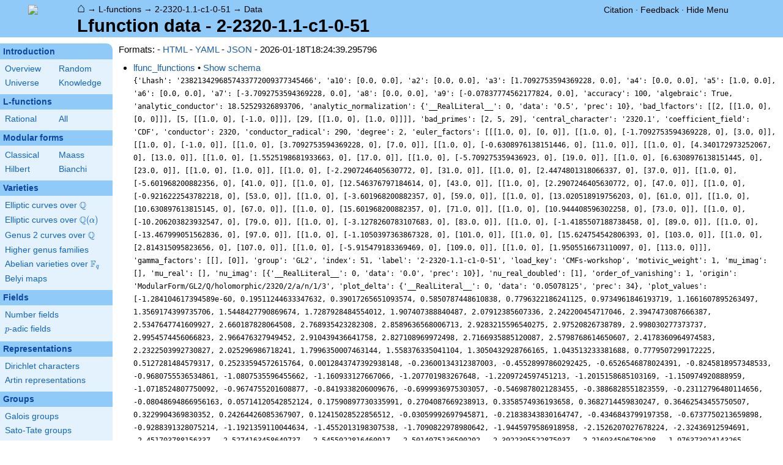

--- FILE ---
content_type: text/html; charset=utf-8
request_url: https://www.lmfdb.org/L/data/2-2320-1.1-c1-0-51
body_size: 58395
content:
<!DOCTYPE html>
<html lang="en">
  <head>
    <meta http-equiv="Content-Type" content="text/html; charset=UTF-8">
    <meta http-equiv="X-UA-Compatible" content="IE=edge,chrome=1">
    <meta name="description" content="Welcome to the LMFDB, the database of L-functions, modular forms, and related objects. These pages are intended to be a modern handbook including tables, formulas, links, and references for L-functions and their underlying objects."/>
          <title>LMFDB - Lfunction data - 2-2320-1.1-c1-0-51  </title>
        <link id="style_css" href="/style.css" rel="stylesheet" type="text/css" /> 

    <!-- jQuery -->
    <script type="text/javascript"
            src="https://ajax.googleapis.com/ajax/libs/jquery/3.2.1/jquery.min.js"
            integrity="sha384-xBuQ/xzmlsLoJpyjoggmTEz8OWUFM0/RC5BsqQBDX2v5cMvDHcMakNTNrHIW2I5f"
            crossorigin="anonymous"></script>
    <!-- jQuery UI -->
    <script type="text/javascript"
            src="https://ajax.googleapis.com/ajax/libs/jqueryui/1.12.1/jquery-ui.min.js"
            integrity="sha384-Dziy8F2VlJQLMShA6FHWNul/veM9bCkRUaLqr199K94ntO5QUrLJBEbYegdSkkqX"
            crossorigin="anonymous"></script>
    <link rel="stylesheet"
          href="https://ajax.googleapis.com/ajax/libs/jqueryui/1.12.1/themes/smoothness/jquery-ui.css"
          integrity="sha384-Nlo8b0yiGl7Dn+BgLn4mxhIIBU6We7aeeiulNCjHdUv/eKHx59s3anfSUjExbDxn"
          crossorigin="anonymous">

          <!--reCAPTCHA-->
      <script src="https://www.google.com/recaptcha/enterprise.js?render=6LchHWwpAAAAACFe52hZNEkUP5Bn5_0FfLiEuF3i&waf=session" async defer></script>
    



    <script type="text/javascript">var url_prefix = "";</script>

    <script type="text/javascript" src="/static/lmfdb.js"></script>
    <script type="text/javascript" src="/static/showdown.min.js"></script>

    <script type="text/javascript" src="/static/raw_typeset.js"></script>
    <script type="text/javascript" src="/static/notify.min.js"></script>


    <link rel="stylesheet"
          href="https://cdn.jsdelivr.net/npm/katex@0.10.2/dist/katex.min.css"
          integrity="sha384-yFRtMMDnQtDRO8rLpMIKrtPCD5jdktao2TV19YiZYWMDkUR5GQZR/NOVTdquEx1j"
          crossorigin="anonymous">
    <script defer
          src="https://cdn.jsdelivr.net/npm/katex@0.10.2/dist/katex.min.js"
          integrity="sha384-9Nhn55MVVN0/4OFx7EE5kpFBPsEMZxKTCnA+4fqDmg12eCTqGi6+BB2LjY8brQxJ"
          crossorigin="anonymous"></script>
    <script defer
          src="https://cdn.jsdelivr.net/npm/katex@0.10.2/dist/contrib/auto-render.min.js"
          integrity="sha384-kWPLUVMOks5AQFrykwIup5lo0m3iMkkHrD0uJ4H5cjeGihAutqP0yW0J6dpFiVkI"
          crossorigin="anonymous"></script>
    <script>
katexOpts = {
  delimiters: [
  {left: "$$", right: "$$", display: true},
  {left: "\\[", right: "\\]", display: true},
  {left: "$", right: "$", display: false},
  {left: "\\(", right: "\\)", display: false}
],
  maxExpand: Infinity,
  macros: {
  "\\C": '{\\mathbb{C}}',
  "\\R": '{\\mathbb{R}}',
  "\\Q": '{\\mathbb{Q}}',
  "\\Z": '{\\mathbb{Z}}',
  "\\F": '{\\mathbb{F}}',
  "\\H": '{\\mathbb{H}}',
  "\\HH": '{\\mathcal{H}}',
  "\\integers": '{\\mathcal{O}}',
  "\\SL": '{\\textrm{SL}}',
  "\\GL": '{\\textrm{GL}}',
  "\\PSL": '{\\textrm{PSL}}',
  "\\PGL": '{\\textrm{PGL}}',
  "\\ASL": '{\\textrm{ASL}}',
  "\\AGL": '{\\textrm{AGL}}',
  "\\ASp": '{\\textrm{ASp}}',
  "\\Sp": '{\\textrm{Sp}}',
  "\\PSp": '{\\textrm{PSp}}',
  "\\SO": '{\\textrm{SO}}',
  "\\PSO": '{\\textrm{PSO}}',
  "\\PO": '{\\textrm{PO}}',
    "\\PGO": '{\\textrm{PO}}',
  "\\SU": '{\\textrm{SU}}',
  "\\PSU": '{\\textrm{PSU}}',
  "\\SOPlus": '{\\textrm{SO}^+}',
  "\\SOMinus": '{\\textrm{SO}^-}',
    "\\GO": '{\\textrm{O}}',
  "\\Orth": '{\\textrm{O}}',
    "\\GOPlus": '{\\textrm{O}^+}',
  "\\OPlus": '{\\textrm{O}^+}',
  "\\OrthPlus": '{\\textrm{O}^+}',
    "\\GOMinus": '{\\textrm{O}^-}',
  "\\OrthMinus": '{\\textrm{O}^-}',
  "\\OMinus": '{\\textrm{O}^-}',
  "\\GU": '{\\textrm{GU}}',
  "\\Unitary": '{\\textrm{U}}',
    "\\CSp": '{\\textrm{GSp}}',
  "\\GSp": '{\\textrm{GSp}}',
    "\\CSO": '{\\textrm{GSO}}',
  "\\GSO": '{\\textrm{GSO}}',
    "\\CSOPlus": '{\\textrm{GSO}^+}',
  "\\GSOPlus": '{\\textrm{GSO}^+}',
    "\\CSOMinus": '{\\textrm{GSO}^-}',
  "\\GSOMinus": '{\\textrm{GSO}^-}',
    "\\CSU": '{\\textrm{GSU}}',
  "\\GSU": '{\\textrm{GSU}}',
    "\\CO": '{\\textrm{GO}}',
  "\\GOrth": '{\\textrm{GO}}',
    "\\COPlus": '{\\textrm{GO}^+}',
  "\\GOrthPlus": '{\\textrm{GO}^+}',
    "\\COMinus": '{\\textrm{GO}^-}',
  "\\GOrthMinus": '{\\textrm{GO}^-}',
    "\\CU": '{\\textrm{GU}}',
  "\\GUnitary": '{\\textrm{GU}}',
  "\\OmegaPlus": '{\\Omega^+}',
  "\\OmegaMinus": '{\\Omega^-}',
  "\\Spin": '{\\textrm{Spin}}',
  "\\SpinPlus": '{\\textrm{Spin}^+}',
  "\\SpinMinus": '{\\textrm{Spin}^-}',
  "\\PSOPlus": '{\\textrm{PSO}^+}',
  "\\POPlus": '{\\textrm{PO}^+}',
    "\\PGOPlus": '{\\textrm{PO}^+}',
  "\\PU": '{\\textrm{PU}}',
    "\\PGU": '{\\textrm{PU}}',
  "\\PSOMinus": '{\\textrm{PSO}^-}',
  "\\POMinus": '{\\textrm{PO}^-}',
    "\\PGOMinus": '{\\textrm{PO}^-}',
  "\\POmega": '{\\textrm{P}\\Omega}',
  "\\POmegaPlus": '{\\textrm{P}\\Omega^+}',
  "\\POmegaMinus": '{\\textrm{P}\\Omega^-}',
  "\\PGammaL": '{\\textrm{P}\\Gamma\\textrm{L}}',
  "\\PSigmaL": '{\\textrm{P}\\Sigma\\textrm{L}}',
  "\\PSigmaSp": '{\\textrm{P}\\Sigma\\textrm{Sp}}',
  "\\PGammaU": '{\\textrm{P}\\Gamma\\textrm{U}}',
  "\\AGammaL": '{\\textrm{A}\\Gamma\\textrm{L}}',
  "\\ASigmaL": '{\\textrm{A}\\Sigma\\textrm{L}}',
  "\\ASigmaSp": '{\\textrm{A}\\Sigma\\textrm{Sp}}',
  "\\Dic": '{\\textrm{Dic}}',
  "\\SD": '{\\textrm{SD}}',
  "\\OD": '{\\textrm{OD}}',
  "\\He": '{\\textrm{He}}',
  "\\HS": '{\\textrm{HS}}',
  "\\McL": '{\\textrm{McL}}',
  "\\Ru": '{\\textrm{Ru}}',
  "\\Co": '{\\textrm{Co}}',
  "\\Aut": '\\operatorname{Aut}',
  "\\Out": '\\operatorname{Out}',
  "\\End": '\\operatorname{End}',
  "\\Gal": '\\operatorname{Gal}',
  "\\Hom": '\\operatorname{Hom}',
  "\\Ord": '\\operatorname{Ord}',
  "\\Pic": '\\operatorname{Pic}',
  "\\Reg": '\\operatorname{Reg}',
  "\\Res": '\\operatorname{Res}',
  "\\sgn": '\\operatorname{sgn}',
  "\\Spec": '\\operatorname{Spec}',
  "\\Sym": '\\operatorname{Sym}',
  "\\trace": '\\operatorname{tr}',
  "\\mathstrut": '\\vphantom(',
  "\\ideal": '{\\mathfrak{ #1 }}',
  "\\classgroup": '{Cl(#1)}',
  "\\modstar": '{\\left( #1/#2 \\right)^\\times}',
  "\\card": '{\\# #1}',
},
};
  document.addEventListener("DOMContentLoaded", function() {
  renderMathInElement(document.body, katexOpts);
});
    </script>
    <link href="https://cdn.jsdelivr.net/npm/katex@0.10.2/dist/contrib/copy-tex.css" rel="stylesheet" type="text/css">
    <script src="https://cdn.jsdelivr.net/npm/katex@0.10.2/dist/contrib/copy-tex.min.js" integrity="sha384-XhWAe6BtVcvEdS3FFKT7Mcft4HJjPqMQvi5V4YhzH9Qxw497jC13TupOEvjoIPy7" crossorigin="anonymous"></script>





<!-- Google tag (gtag.js) -->
    <script async src="https://www.googletagmanager.com/gtag/js?id=G-YVBFDNX374"></script>
    <script>
      window.dataLayer = window.dataLayer || [];
      function gtag(){dataLayer.push(arguments);}
      gtag('js', new Date());

      gtag('config', 'G-YVBFDNX374');
    </script>

  </head><body class="l_functions"><div id="header">
    <div id="logo"><a href="/">
    <img src="/static/images/lmfdb-logo.png" />
</a></div>
    <div class="right">
      <div class="upper">
        <div class="bread">
                      <a href="/">&#8962;</a>
            &rarr; <a href="/L/"> L-functions</a>
            &rarr; <a href="/L/2/2320/1.1/c1/0/51"> 2-2320-1.1-c1-0-51</a>
            &rarr; <a href=" "> Data</a>
                               </div>
        <div class="topright">
                                      <!--
            <span id="communication-wrapper">
              <img id="communication-img" src="/static/images/progress-green.gif" />
              <span id="communication"></span>
            </span>
-->
          <div class="undertopright">
            <a href="/citation" >Citation</a>
              &middot;
            <a href="/contact" target="_blank">Feedback</a>
              &middot;
            <a href="#" id="menutoggle">Hide Menu
                        </a>
          </div>
        </div>
      
        </div>
        <div id="title">Lfunction data - 2-2320-1.1-c1-0-51</div>

    </div>
</div>

<div id="sidebar">
<h2 class="link"><a href="/intro">Introduction</a></h2>



  <table class="short">
  <tr>
  <td scope="col" width="20%"><a href="/intro">Overview</a><td scope="col" width="20%"><a href="/random">Random</a></tr><tr><td scope="col" width="20%"><a href="/universe">Universe</a><td scope="col" width="20%"><a href="/knowledge/">Knowledge</a></tr><tr></tr>
</table>


 
<h2 class="link"><a href="/L/contents">L-functions</a></h2>



  <table class="short">
  <tr>
  <td scope="col" width="20%"><a href="/L/rational">Rational</a><td scope="col" width="20%"><a href="/L/">All</a></tr><tr></tr>
</table>


 
<h2 class="link"><a href="/ModularForm/">Modular forms</a></h2>



  <table class="short">
  <tr>
  <td scope="col" width="20%"><a href="/ModularForm/GL2/Q/holomorphic/">Classical</a><td scope="col" width="20%"><a href="/ModularForm/GL2/Q/Maass/">Maass</a></tr><tr><td scope="col" width="20%"><a href="/ModularForm/GL2/TotallyReal/">Hilbert</a><td scope="col" width="20%"><a href="/ModularForm/GL2/ImaginaryQuadratic/">Bianchi</a></tr><tr></tr><tr></tr><tr></tr><tr></tr><tr></tr>
</table>


 
<h2 class="link"><a href="/Variety/">Varieties</a></h2>



  <table class="short">
  <tr>
  <td colspan=2><a href="/EllipticCurve/Q/">Elliptic curves over $\Q$</a></tr><tr></tr><tr><td colspan=2><a href="/EllipticCurve/">Elliptic curves over $\Q(\alpha)$</a></tr><tr></tr><tr></tr><tr><td colspan=2><a href="/Genus2Curve/Q/">Genus 2 curves over $\Q$</a></tr><tr></tr><tr></tr><tr></tr><tr></tr><tr></tr><tr></tr><tr></tr><tr></tr><tr></tr><tr></tr><tr></tr><tr><td colspan=2><a href="/HigherGenus/C/Aut/">Higher genus families</a></tr><tr></tr><tr></tr><tr></tr><tr></tr><tr></tr><tr><td colspan=2><a href="/Variety/Abelian/Fq/">Abelian varieties over $\F_{q}$</a></tr><tr><td colspan=2><a href="/Belyi/">Belyi maps</a></tr><tr></tr>
</table>


 
<h2 class="link"><a href="/Field/">Fields</a></h2>



  <table class="short">
  <tr>
  <td colspan=2><a href="/NumberField/">Number fields</a></tr><tr></tr><tr><td colspan=2><a href="/padicField/">$p$-adic fields</a></tr><tr></tr><tr></tr><tr></tr><tr></tr>
</table>


 
<h2 class="link"><a href="/Representation/">Representations</a></h2>



  <table class="short">
  <tr>
  <td colspan=2><a href="/Character/Dirichlet/">Dirichlet characters</a></tr><tr></tr><tr></tr><tr><td colspan=2><a href="/ArtinRepresentation/">Artin representations</a></tr><tr></tr><tr></tr><tr></tr><tr></tr><tr></tr><tr></tr>
</table>


 
<h2 class="link"><a href="/Group/">Groups</a></h2>



  <table class="short">
  <tr>
  <td colspan=2><a href="/GaloisGroup/">Galois groups</a></tr><tr></tr><tr><td colspan=2><a href="/SatoTateGroup/">Sato-Tate groups</a></tr><tr><td colspan=2><a href="/Groups/Abstract/">Abstract groups</a></tr><tr></tr><tr></tr><tr><td scope="col" width="40%">    </td></tr><tr></tr>
</table>


 
<h2 class="link"><a href="/api/options">Database</a></h2>




 </div>
 
 


<div id="main">
  <div id="content">
    <div id="flashes">
              </div>    <div align="right" style="float: right; padding-left:10px;" id="rawtseticonspot" title="raw/typeset toggle"></div>
            
<style>
  .api-entries > li { margin-bottom: 14px; }
  #schema-table {
    width: 95%;
  }
  div.schema-holder {
    height: 300px;
    width: 97%;
    overflow-y: scroll;
  }
</style>

<div>
Formats:
- <a href="">HTML</a>
- <a href="?_format=yaml">YAML</a>
- <a href="?_format=json">JSON</a>
- 2026-01-18T18:24:39.295796
</div>

<ul class="api-entries">
      <li>
              <a href="/api/lfunc_lfunctions/20286774">lfunc_lfunctions</a> &bull;   <a id="lfunc_lfunctions-schema-shower" onclick="return show_schema('lfunc_lfunctions');" href="#">Show schema</a>
  <a id="lfunc_lfunctions-schema-hider" onclick="return hide_schema('lfunc_lfunctions');" href="#" style="display: none;">Hide schema</a>
  <div class="lfunc_lfunctions-schema-holder" style="display: none;">
    <table id="schema-table" class="ntdata">
      <tr>
        <th>Column</th>
        <th>Type</th>
      </tr>
              <tr>
          <td><a title="Column A10 of table lfunc_lfunctions [columns.lfunc_lfunctions.A10]" knowl="columns.lfunc_lfunctions.A10" kwargs="">A10</a></td>
          <td>numeric</td>
        </tr>
              <tr>
          <td><a title="Column A2 of table lfunc_lfunctions [columns.lfunc_lfunctions.A2]" knowl="columns.lfunc_lfunctions.A2" kwargs="">A2</a></td>
          <td>numeric</td>
        </tr>
              <tr>
          <td><a title="Column A3 of table lfunc_lfunctions [columns.lfunc_lfunctions.A3]" knowl="columns.lfunc_lfunctions.A3" kwargs="">A3</a></td>
          <td>numeric</td>
        </tr>
              <tr>
          <td><a title="Column A4 of table lfunc_lfunctions [columns.lfunc_lfunctions.A4]" knowl="columns.lfunc_lfunctions.A4" kwargs="">A4</a></td>
          <td>numeric</td>
        </tr>
              <tr>
          <td><a title="Column A5 of table lfunc_lfunctions [columns.lfunc_lfunctions.A5]" knowl="columns.lfunc_lfunctions.A5" kwargs="">A5</a></td>
          <td>numeric</td>
        </tr>
              <tr>
          <td><a title="Column A6 of table lfunc_lfunctions [columns.lfunc_lfunctions.A6]" knowl="columns.lfunc_lfunctions.A6" kwargs="">A6</a></td>
          <td>numeric</td>
        </tr>
              <tr>
          <td><a title="Column A7 of table lfunc_lfunctions [columns.lfunc_lfunctions.A7]" knowl="columns.lfunc_lfunctions.A7" kwargs="">A7</a></td>
          <td>numeric</td>
        </tr>
              <tr>
          <td><a title="Column A8 of table lfunc_lfunctions [columns.lfunc_lfunctions.A8]" knowl="columns.lfunc_lfunctions.A8" kwargs="">A8</a></td>
          <td>numeric</td>
        </tr>
              <tr>
          <td><a title="Column A9 of table lfunc_lfunctions [columns.lfunc_lfunctions.A9]" knowl="columns.lfunc_lfunctions.A9" kwargs="">A9</a></td>
          <td>numeric</td>
        </tr>
              <tr>
          <td><a title="Column Lhash of table lfunc_lfunctions [columns.lfunc_lfunctions.Lhash]" knowl="columns.lfunc_lfunctions.Lhash" kwargs="">Lhash</a></td>
          <td>text</td>
        </tr>
              <tr>
          <td><a title="Column a10 of table lfunc_lfunctions [columns.lfunc_lfunctions.a10]" knowl="columns.lfunc_lfunctions.a10" kwargs="">a10</a></td>
          <td>jsonb</td>
        </tr>
              <tr>
          <td><a title="Column a2 of table lfunc_lfunctions [columns.lfunc_lfunctions.a2]" knowl="columns.lfunc_lfunctions.a2" kwargs="">a2</a></td>
          <td>jsonb</td>
        </tr>
              <tr>
          <td><a title="Column a3 of table lfunc_lfunctions [columns.lfunc_lfunctions.a3]" knowl="columns.lfunc_lfunctions.a3" kwargs="">a3</a></td>
          <td>jsonb</td>
        </tr>
              <tr>
          <td><a title="Column a4 of table lfunc_lfunctions [columns.lfunc_lfunctions.a4]" knowl="columns.lfunc_lfunctions.a4" kwargs="">a4</a></td>
          <td>jsonb</td>
        </tr>
              <tr>
          <td><a title="Column a5 of table lfunc_lfunctions [columns.lfunc_lfunctions.a5]" knowl="columns.lfunc_lfunctions.a5" kwargs="">a5</a></td>
          <td>jsonb</td>
        </tr>
              <tr>
          <td><a title="Column a6 of table lfunc_lfunctions [columns.lfunc_lfunctions.a6]" knowl="columns.lfunc_lfunctions.a6" kwargs="">a6</a></td>
          <td>jsonb</td>
        </tr>
              <tr>
          <td><a title="Column a7 of table lfunc_lfunctions [columns.lfunc_lfunctions.a7]" knowl="columns.lfunc_lfunctions.a7" kwargs="">a7</a></td>
          <td>jsonb</td>
        </tr>
              <tr>
          <td><a title="Column a8 of table lfunc_lfunctions [columns.lfunc_lfunctions.a8]" knowl="columns.lfunc_lfunctions.a8" kwargs="">a8</a></td>
          <td>jsonb</td>
        </tr>
              <tr>
          <td><a title="Column a9 of table lfunc_lfunctions [columns.lfunc_lfunctions.a9]" knowl="columns.lfunc_lfunctions.a9" kwargs="">a9</a></td>
          <td>jsonb</td>
        </tr>
              <tr>
          <td><a title="Column accuracy of table lfunc_lfunctions [columns.lfunc_lfunctions.accuracy]" knowl="columns.lfunc_lfunctions.accuracy" kwargs="">accuracy</a></td>
          <td>smallint</td>
        </tr>
              <tr>
          <td><a title="Column algebraic of table lfunc_lfunctions [columns.lfunc_lfunctions.algebraic]" knowl="columns.lfunc_lfunctions.algebraic" kwargs="">algebraic</a></td>
          <td>boolean</td>
        </tr>
              <tr>
          <td><a title="Column analytic_conductor of table lfunc_lfunctions [columns.lfunc_lfunctions.analytic_conductor]" knowl="columns.lfunc_lfunctions.analytic_conductor" kwargs="">analytic_conductor</a></td>
          <td>double precision</td>
        </tr>
              <tr>
          <td><a title="Column analytic_normalization of table lfunc_lfunctions [columns.lfunc_lfunctions.analytic_normalization]" knowl="columns.lfunc_lfunctions.analytic_normalization" kwargs="">analytic_normalization</a></td>
          <td>numeric</td>
        </tr>
              <tr>
          <td><a title="Column bad_lfactors of table lfunc_lfunctions [columns.lfunc_lfunctions.bad_lfactors]" knowl="columns.lfunc_lfunctions.bad_lfactors" kwargs="">bad_lfactors</a></td>
          <td>jsonb</td>
        </tr>
              <tr>
          <td><a title="Column bad_primes of table lfunc_lfunctions [columns.lfunc_lfunctions.bad_primes]" knowl="columns.lfunc_lfunctions.bad_primes" kwargs="">bad_primes</a></td>
          <td>bigint[]</td>
        </tr>
              <tr>
          <td><a title="Column central_character of table lfunc_lfunctions [columns.lfunc_lfunctions.central_character]" knowl="columns.lfunc_lfunctions.central_character" kwargs="">central_character</a></td>
          <td>text</td>
        </tr>
              <tr>
          <td><a title="Column coeff_info of table lfunc_lfunctions [columns.lfunc_lfunctions.coeff_info]" knowl="columns.lfunc_lfunctions.coeff_info" kwargs="">coeff_info</a></td>
          <td>jsonb</td>
        </tr>
              <tr>
          <td><a title="Column coefficient_field of table lfunc_lfunctions [columns.lfunc_lfunctions.coefficient_field]" knowl="columns.lfunc_lfunctions.coefficient_field" kwargs="">coefficient_field</a></td>
          <td>text</td>
        </tr>
              <tr>
          <td><a title="Column conductor of table lfunc_lfunctions [columns.lfunc_lfunctions.conductor]" knowl="columns.lfunc_lfunctions.conductor" kwargs="">conductor</a></td>
          <td>numeric</td>
        </tr>
              <tr>
          <td><a title="Column conductor_radical of table lfunc_lfunctions [columns.lfunc_lfunctions.conductor_radical]" knowl="columns.lfunc_lfunctions.conductor_radical" kwargs="">conductor_radical</a></td>
          <td>integer</td>
        </tr>
              <tr>
          <td><a title="Column conjugate of table lfunc_lfunctions [columns.lfunc_lfunctions.conjugate]" knowl="columns.lfunc_lfunctions.conjugate" kwargs="">conjugate</a></td>
          <td>text</td>
        </tr>
              <tr>
          <td><a title="Column credit of table lfunc_lfunctions [columns.lfunc_lfunctions.credit]" knowl="columns.lfunc_lfunctions.credit" kwargs="">credit</a></td>
          <td>text</td>
        </tr>
              <tr>
          <td><a title="Column degree of table lfunc_lfunctions [columns.lfunc_lfunctions.degree]" knowl="columns.lfunc_lfunctions.degree" kwargs="">degree</a></td>
          <td>smallint</td>
        </tr>
              <tr>
          <td><a title="Column dirichlet_coefficients of table lfunc_lfunctions [columns.lfunc_lfunctions.dirichlet_coefficients]" knowl="columns.lfunc_lfunctions.dirichlet_coefficients" kwargs="">dirichlet_coefficients</a></td>
          <td>jsonb</td>
        </tr>
              <tr>
          <td><a title="Column euler_factors of table lfunc_lfunctions [columns.lfunc_lfunctions.euler_factors]" knowl="columns.lfunc_lfunctions.euler_factors" kwargs="">euler_factors</a></td>
          <td>jsonb</td>
        </tr>
              <tr>
          <td><a title="Column euler_factors_factorization of table lfunc_lfunctions [columns.lfunc_lfunctions.euler_factors_factorization]" knowl="columns.lfunc_lfunctions.euler_factors_factorization" kwargs="">euler_factors_factorization</a></td>
          <td>jsonb</td>
        </tr>
              <tr>
          <td><a title="Column gamma_factors of table lfunc_lfunctions [columns.lfunc_lfunctions.gamma_factors]" knowl="columns.lfunc_lfunctions.gamma_factors" kwargs="">gamma_factors</a></td>
          <td>jsonb</td>
        </tr>
              <tr>
          <td><a title="Column group of table lfunc_lfunctions [columns.lfunc_lfunctions.group]" knowl="columns.lfunc_lfunctions.group" kwargs="">group</a></td>
          <td>text</td>
        </tr>
              <tr>
          <td><a title="Column index of table lfunc_lfunctions [columns.lfunc_lfunctions.index]" knowl="columns.lfunc_lfunctions.index" kwargs="">index</a></td>
          <td>smallint</td>
        </tr>
              <tr>
          <td><a title="Column label of table lfunc_lfunctions [columns.lfunc_lfunctions.label]" knowl="columns.lfunc_lfunctions.label" kwargs="">label</a></td>
          <td>text</td>
        </tr>
              <tr>
          <td><a title="Column leading_term of table lfunc_lfunctions [columns.lfunc_lfunctions.leading_term]" knowl="columns.lfunc_lfunctions.leading_term" kwargs="">leading_term</a></td>
          <td>text</td>
        </tr>
              <tr>
          <td><a title="Column load_key of table lfunc_lfunctions [columns.lfunc_lfunctions.load_key]" knowl="columns.lfunc_lfunctions.load_key" kwargs="">load_key</a></td>
          <td>text</td>
        </tr>
              <tr>
          <td><a title="Column motivic_weight of table lfunc_lfunctions [columns.lfunc_lfunctions.motivic_weight]" knowl="columns.lfunc_lfunctions.motivic_weight" kwargs="">motivic_weight</a></td>
          <td>smallint</td>
        </tr>
              <tr>
          <td><a title="Column mu_imag of table lfunc_lfunctions [columns.lfunc_lfunctions.mu_imag]" knowl="columns.lfunc_lfunctions.mu_imag" kwargs="">mu_imag</a></td>
          <td>numeric[]</td>
        </tr>
              <tr>
          <td><a title="Column mu_real of table lfunc_lfunctions [columns.lfunc_lfunctions.mu_real]" knowl="columns.lfunc_lfunctions.mu_real" kwargs="">mu_real</a></td>
          <td>smallint[]</td>
        </tr>
              <tr>
          <td><a title="Column nu_imag of table lfunc_lfunctions [columns.lfunc_lfunctions.nu_imag]" knowl="columns.lfunc_lfunctions.nu_imag" kwargs="">nu_imag</a></td>
          <td>numeric[]</td>
        </tr>
              <tr>
          <td><a title="Column nu_real_doubled of table lfunc_lfunctions [columns.lfunc_lfunctions.nu_real_doubled]" knowl="columns.lfunc_lfunctions.nu_real_doubled" kwargs="">nu_real_doubled</a></td>
          <td>smallint[]</td>
        </tr>
              <tr>
          <td><a title="Column order_of_vanishing of table lfunc_lfunctions [columns.lfunc_lfunctions.order_of_vanishing]" knowl="columns.lfunc_lfunctions.order_of_vanishing" kwargs="">order_of_vanishing</a></td>
          <td>smallint</td>
        </tr>
              <tr>
          <td><a title="Column origin of table lfunc_lfunctions [columns.lfunc_lfunctions.origin]" knowl="columns.lfunc_lfunctions.origin" kwargs="">origin</a></td>
          <td>text</td>
        </tr>
              <tr>
          <td><a title="Column plot_delta of table lfunc_lfunctions [columns.lfunc_lfunctions.plot_delta]" knowl="columns.lfunc_lfunctions.plot_delta" kwargs="">plot_delta</a></td>
          <td>numeric</td>
        </tr>
              <tr>
          <td><a title="Column plot_values of table lfunc_lfunctions [columns.lfunc_lfunctions.plot_values]" knowl="columns.lfunc_lfunctions.plot_values" kwargs="">plot_values</a></td>
          <td>jsonb</td>
        </tr>
              <tr>
          <td><a title="Column positive_zeros of table lfunc_lfunctions [columns.lfunc_lfunctions.positive_zeros]" knowl="columns.lfunc_lfunctions.positive_zeros" kwargs="">positive_zeros</a></td>
          <td>jsonb</td>
        </tr>
              <tr>
          <td><a title="Column precision of table lfunc_lfunctions [columns.lfunc_lfunctions.precision]" knowl="columns.lfunc_lfunctions.precision" kwargs="">precision</a></td>
          <td>smallint</td>
        </tr>
              <tr>
          <td><a title="Column prelabel of table lfunc_lfunctions [columns.lfunc_lfunctions.prelabel]" knowl="columns.lfunc_lfunctions.prelabel" kwargs="">prelabel</a></td>
          <td>text</td>
        </tr>
              <tr>
          <td><a title="Column primitive of table lfunc_lfunctions [columns.lfunc_lfunctions.primitive]" knowl="columns.lfunc_lfunctions.primitive" kwargs="">primitive</a></td>
          <td>boolean</td>
        </tr>
              <tr>
          <td><a title="Column rational of table lfunc_lfunctions [columns.lfunc_lfunctions.rational]" knowl="columns.lfunc_lfunctions.rational" kwargs="">rational</a></td>
          <td>boolean</td>
        </tr>
              <tr>
          <td><a title="Column root_analytic_conductor of table lfunc_lfunctions [columns.lfunc_lfunctions.root_analytic_conductor]" knowl="columns.lfunc_lfunctions.root_analytic_conductor" kwargs="">root_analytic_conductor</a></td>
          <td>double precision</td>
        </tr>
              <tr>
          <td><a title="Column root_angle of table lfunc_lfunctions [columns.lfunc_lfunctions.root_angle]" knowl="columns.lfunc_lfunctions.root_angle" kwargs="">root_angle</a></td>
          <td>double precision</td>
        </tr>
              <tr>
          <td><a title="Column root_number of table lfunc_lfunctions [columns.lfunc_lfunctions.root_number]" knowl="columns.lfunc_lfunctions.root_number" kwargs="">root_number</a></td>
          <td>text</td>
        </tr>
              <tr>
          <td><a title="Column self_dual of table lfunc_lfunctions [columns.lfunc_lfunctions.self_dual]" knowl="columns.lfunc_lfunctions.self_dual" kwargs="">self_dual</a></td>
          <td>boolean</td>
        </tr>
              <tr>
          <td><a title="Column sign_arg of table lfunc_lfunctions [columns.lfunc_lfunctions.sign_arg]" knowl="columns.lfunc_lfunctions.sign_arg" kwargs="">sign_arg</a></td>
          <td>numeric</td>
        </tr>
              <tr>
          <td><a title="Column spectral_label of table lfunc_lfunctions [columns.lfunc_lfunctions.spectral_label]" knowl="columns.lfunc_lfunctions.spectral_label" kwargs="">spectral_label</a></td>
          <td>text</td>
        </tr>
              <tr>
          <td><a title="Column st_group of table lfunc_lfunctions [columns.lfunc_lfunctions.st_group]" knowl="columns.lfunc_lfunctions.st_group" kwargs="">st_group</a></td>
          <td>text</td>
        </tr>
              <tr>
          <td><a title="Column symmetry_type of table lfunc_lfunctions [columns.lfunc_lfunctions.symmetry_type]" knowl="columns.lfunc_lfunctions.symmetry_type" kwargs="">symmetry_type</a></td>
          <td>text</td>
        </tr>
              <tr>
          <td><a title="Column trace_hash of table lfunc_lfunctions [columns.lfunc_lfunctions.trace_hash]" knowl="columns.lfunc_lfunctions.trace_hash" kwargs="">trace_hash</a></td>
          <td>bigint</td>
        </tr>
              <tr>
          <td><a title="Column types of table lfunc_lfunctions [columns.lfunc_lfunctions.types]" knowl="columns.lfunc_lfunctions.types" kwargs="">types</a></td>
          <td>jsonb</td>
        </tr>
              <tr>
          <td><a title="Column values of table lfunc_lfunctions [columns.lfunc_lfunctions.values]" knowl="columns.lfunc_lfunctions.values" kwargs="">values</a></td>
          <td>jsonb</td>
        </tr>
              <tr>
          <td><a title="Column z1 of table lfunc_lfunctions [columns.lfunc_lfunctions.z1]" knowl="columns.lfunc_lfunctions.z1" kwargs="">z1</a></td>
          <td>numeric</td>
        </tr>
              <tr>
          <td><a title="Column z2 of table lfunc_lfunctions [columns.lfunc_lfunctions.z2]" knowl="columns.lfunc_lfunctions.z2" kwargs="">z2</a></td>
          <td>numeric</td>
        </tr>
              <tr>
          <td><a title="Column z3 of table lfunc_lfunctions [columns.lfunc_lfunctions.z3]" knowl="columns.lfunc_lfunctions.z3" kwargs="">z3</a></td>
          <td>numeric</td>
        </tr>
                              </table>
  </div> </br/>
        <code>{&#39;Lhash&#39;: &#39;2382134296857433772009377345466&#39;, &#39;a10&#39;: [0.0, 0.0], &#39;a2&#39;: [0.0, 0.0], &#39;a3&#39;: [1.7092753594369228, 0.0], &#39;a4&#39;: [0.0, 0.0], &#39;a5&#39;: [1.0, 0.0], &#39;a6&#39;: [0.0, 0.0], &#39;a7&#39;: [-3.7092753594369228, 0.0], &#39;a8&#39;: [0.0, 0.0], &#39;a9&#39;: [-0.07837774562177824, 0.0], &#39;accuracy&#39;: 100, &#39;algebraic&#39;: True, &#39;analytic_conductor&#39;: 18.52529326893706, &#39;analytic_normalization&#39;: {&#39;__RealLiteral__&#39;: 0, &#39;data&#39;: &#39;0.5&#39;, &#39;prec&#39;: 10}, &#39;bad_lfactors&#39;: [[2, [[1.0, 0], [0, 0]]], [5, [[1.0, 0], [-1.0, 0]]], [29, [[1.0, 0], [1.0, 0]]]], &#39;bad_primes&#39;: [2, 5, 29], &#39;central_character&#39;: &#39;2320.1&#39;, &#39;coefficient_field&#39;: &#39;CDF&#39;, &#39;conductor&#39;: 2320, &#39;conductor_radical&#39;: 290, &#39;degree&#39;: 2, &#39;euler_factors&#39;: [[[1.0, 0], [0, 0]], [[1.0, 0], [-1.7092753594369228, 0], [3.0, 0]], [[1.0, 0], [-1.0, 0]], [[1.0, 0], [3.7092753594369228, 0], [7.0, 0]], [[1.0, 0], [-0.6308976138151446, 0], [11.0, 0]], [[1.0, 0], [4.340172973252067, 0], [13.0, 0]], [[1.0, 0], [1.5525198681933663, 0], [17.0, 0]], [[1.0, 0], [-5.709275359436923, 0], [19.0, 0]], [[1.0, 0], [6.6308976138151445, 0], [23.0, 0]], [[1.0, 0], [1.0, 0]], [[1.0, 0], [-2.2907246405630772, 0], [31.0, 0]], [[1.0, 0], [2.4474801318066337, 0], [37.0, 0]], [[1.0, 0], [-5.601968200882356, 0], [41.0, 0]], [[1.0, 0], [12.546376797184614, 0], [43.0, 0]], [[1.0, 0], [2.2907246405630772, 0], [47.0, 0]], [[1.0, 0], [-0.9216222543782218, 0], [53.0, 0]], [[1.0, 0], [-3.601968200882357, 0], [59.0, 0]], [[1.0, 0], [13.020518919756203, 0], [61.0, 0]], [[1.0, 0], [10.630897613815145, 0], [67.0, 0]], [[1.0, 0], [15.601968200882357, 0], [71.0, 0]], [[1.0, 0], [10.944408596302258, 0], [73.0, 0]], [[1.0, 0], [-10.206203823932547, 0], [79.0, 0]], [[1.0, 0], [-3.1278260783107683, 0], [83.0, 0]], [[1.0, 0], [-1.4185507188738458, 0], [89.0, 0]], [[1.0, 0], [-13.467999051562836, 0], [97.0, 0]], [[1.0, 0], [-1.1050397363867328, 0], [101.0, 0]], [[1.0, 0], [15.624754542806393, 0], [103.0, 0]], [[1.0, 0], [2.814315095823656, 0], [107.0, 0]], [[1.0, 0], [-5.915479183369469, 0], [109.0, 0]], [[1.0, 0], [1.9505516673110097, 0], [113.0, 0]]], &#39;gamma_factors&#39;: [[], [0]], &#39;group&#39;: &#39;GL2&#39;, &#39;index&#39;: 51, &#39;label&#39;: &#39;2-2320-1.1-c1-0-51&#39;, &#39;load_key&#39;: &#39;CMFs-workshop&#39;, &#39;motivic_weight&#39;: 1, &#39;mu_imag&#39;: [], &#39;mu_real&#39;: [], &#39;nu_imag&#39;: [{&#39;__RealLiteral__&#39;: 0, &#39;data&#39;: &#39;0.0&#39;, &#39;prec&#39;: 10}], &#39;nu_real_doubled&#39;: [1], &#39;order_of_vanishing&#39;: 1, &#39;origin&#39;: &#39;ModularForm/GL2/Q/holomorphic/2320/2/a/n/1/3&#39;, &#39;plot_delta&#39;: {&#39;__RealLiteral__&#39;: 0, &#39;data&#39;: &#39;0.05078125&#39;, &#39;prec&#39;: 34}, &#39;plot_values&#39;: [-1.284104617394589e-60, 0.19511244633347632, 0.39017265651093574, 0.5850787448610838, 0.7796322186241125, 0.9734961846193719, 1.1661607895263497, 1.3569174399735706, 1.5448427790869674, 1.7287928484554012, 1.907407388840487, 2.07912385607336, 2.242200454717046, 2.3947473087666387, 2.5347647741609927, 2.660187828064508, 2.768935423282308, 2.8589636568006713, 2.9283215596540275, 2.97520826738789, 2.998030277373737, 2.9954574456066823, 2.966476327949452, 2.910439436641758, 2.827108969972498, 2.7166935885120087, 2.5798768614650607, 2.4178360964974583, 2.2322503992730827, 2.025296986718241, 1.7996350007463144, 1.558376335041104, 1.3050432928766165, 1.043513233381688, 0.7779507299172225, 0.5127281484579317, 0.25233594572615764, 0.0012843747392938148, -0.23600134312387003, -0.45528997860292425, -0.6526546878024391, -0.8245818957348533, -0.9680755536534861, -1.0807535596455662, -1.160933127667066, -1.207701983267648, -1.2209724597451213, -1.2015158685103169, -1.150974920888959, -1.0718524807750092, -0.9674755201608877, -0.8419338206009676, -0.6999936975303057, -0.5469878021283455, -0.3886828551823559, -0.23112796480114656, -0.08048694866956163, 0.05714120542852124, 0.17590897730335991, 0.2704087669238913, 0.3358574936193658, 0.3682714459830247, 0.36462543455750507, 0.3229904369830352, 0.24264426085367907, 0.12415028522856512, -0.03059992697945871, -0.21838343830164747, -0.4346843799197358, -0.6737750213659898, -0.9288391328075214, -1.1921359110044634, -1.4552013198307538, -1.7090822978980642, -1.9445979586918958, -2.1526207027678224, -2.32436912594691, -2.451703788156337, -2.5274163458649737, -2.5455022816460917, -2.5014075136500202, -2.3922395522875037, -2.216934596786298, -1.976373024143265, -1.6734370985724785, -1.3130063895581068, -0.9018882876532418, -0.4486830945746066, 0.0364146266041837, 0.5418744968604056, 1.0551423886152924, 1.5629978230208965, 2.0519464794202795, 2.5086359457679706, 2.9202815308679373, 3.2750880613770836, 3.5626531511813813, 3.77433749596697, 3.903588332771219, 3.946203315692963, 3.900523677859933, 3.7675476393179874, 3.550957524258373, 3.2570568940617974, 2.894617093690051, 2.4746358429472024, 2.0100137656913826, 1.5151579175078758, 1.0055243220878387, 0.49711413791815734, 0.005940236978223627, -0.45251741433952536, -0.8638482080577051, -1.2152195399556371, -1.495838462797506, -1.6973483631759834, -1.8141446028416235, -1.8435956669422764, -1.786159562442784, -1.645388906135844, -1.4278222052768528, -1.1427631175318194, -0.8019538187198413, -0.41915283642398427, -0.009631652793619043, 0.4103921261847838, 0.824364349687424, 1.2160238175677416, 1.5700275656198568, 1.8725474492077185, 2.111814142989129, 2.27858626190559, 2.3665248385921585, 2.372456788711277, 2.296515143593731, 2.1421485789283166, 1.9159979389135415, 1.627642843582657, 1.289226853595954, 0.9149748255141983, 0.520620797953797, 0.12276879401059151, -0.2617878811880763, -0.6167610851972929, -0.9270472080020637, -1.179362798129697, -1.3628091522253438, -1.4693411494228292, -1.494119302614366, -1.435728672818887, -1.2962537700408954, -1.081204623579437, -0.7992955940477581, -0.462084944139278, -0.08348940118407773, 0.3208063499548047, 0.7340203765329385, 1.1389956300015696, 1.518942022036316, 1.8581656316934139, 2.1427523517896576, 2.3611748860780715, 2.504795054975903, 2.5682377493730333, 2.549618417988231, 2.450612454197922, 2.276361984337237, 2.035223034588765, 1.7383635271867741, 1.39922967953699, 1.0329048102222298, 0.6553899757697146, 0.28283999304345203, -0.06920898042308468, -0.38658319049519935, -0.6571500471013347, -0.8713981602264963, -1.02288915067606, -1.1085574849847113, -1.128841601211594, -1.0876375679907768, -0.9920750895634932, -0.8521244327637291, -0.6800513863147667, -0.4897452466033487, -0.29595165618108277, -0.11344754117818352, 0.04380089931463994, 0.1634544300213701, 0.23554882563590293, 0.25313472613493426, 0.21277376362101483, 0.11486176364266588, -0.036242222813551446, -0.23229308671699728, -0.4614450076334694, -0.7087365497389836, -0.9567568156425229, -1.1864643666694634, -1.3781221751225834, -1.5123050379804708, -1.5709310349236116, -1.538266049906468, -1.4018502820108287, -1.153298116917544, -0.7889276588501674, -0.31018345247840023, 0.2761748466427272, 0.958134275540793, 1.718745354468852, 2.5366859456522093, 3.3870519130830665, 4.242342671056218, 5.073599364892503, 5.851644931438179, 6.54836910695725, 7.137997947880393, 7.5982868409396795, 7.911578397341852, 8.06567199492453, 8.054459846379668, 7.878294980871262, 7.544068952094435, 7.064990842050324, 6.460073550815042, 5.753347735230193, 4.972837358775504, 4.1493429411209455, 3.3150886109527846, 2.5022964274986896, 1.7417557284890817, 1.0614562187699699, 0.48535103481344327, 0.032310181457108796, -0.2846842116183687, -0.45906101006310795, -0.49087554603166195, -0.3867066462063054, -0.15924034107022436, 0.17343882830049198, 0.5888131434366645, 1.0611047997117522, 1.5625971822802065, 2.0650370732060646, 2.5410462993079346, 2.9654707920425656, 3.3165982539702608, 3.577182474459312, 3.735222478846621, 3.7844576187951424, 3.7245547504337573, 3.5609800129488467, 3.304564544991708, 2.9707898563795836, 2.5788336189874634, 2.150429527111242, 1.7086048864230858], &#39;positive_zeros&#39;: [&#39;1.87917261777697366304654108320659&#39;, &#39;2.87271802482425086336827568495775&#39;, &#39;3.34236184894800141692173368153723&#39;, &#39;4.46502584156946472834945228109461&#39;, &#39;5.58656973697870970192704263804586&#39;, &#39;6.29804611003827923551208339098051&#39;, &#39;7.17607561982663976030219482907040&#39;, &#39;7.83099811292399877432628865848840&#39;, &#39;8.774830824989031870785744852648259&#39;], &#39;prelabel&#39;: &#39;2-2320-1.1-c1-0&#39;, &#39;primitive&#39;: True, &#39;rational&#39;: False, &#39;root_analytic_conductor&#39;: 4.30410191200639, &#39;root_angle&#39;: 0.5, &#39;root_number&#39;: &#39;-1&#39;, &#39;self_dual&#39;: True, &#39;sign_arg&#39;: {&#39;__RealLiteral__&#39;: 0, &#39;data&#39;: &#39;0.5&#39;, &#39;prec&#39;: 10}, &#39;spectral_label&#39;: &#39;c1-0&#39;, &#39;types&#39;: [&#39;CMF&#39;], &#39;z1&#39;: {&#39;__RealLiteral__&#39;: 0, &#39;data&#39;: &#39;1.87917261777697366304654108321&#39;, &#39;prec&#39;: 103}, &#39;z2&#39;: {&#39;__RealLiteral__&#39;: 0, &#39;data&#39;: &#39;2.87271802482425086336827568496&#39;, &#39;prec&#39;: 103}, &#39;z3&#39;: {&#39;__RealLiteral__&#39;: 0, &#39;data&#39;: &#39;3.34236184894800141692173368154&#39;, &#39;prec&#39;: 103}}</code>
          </li>
      <li>
              <a href="/api/lfunc_search/20286774">lfunc_search</a> &bull;   <a id="lfunc_search-schema-shower" onclick="return show_schema('lfunc_search');" href="#">Show schema</a>
  <a id="lfunc_search-schema-hider" onclick="return hide_schema('lfunc_search');" href="#" style="display: none;">Hide schema</a>
  <div class="lfunc_search-schema-holder" style="display: none;">
    <table id="schema-table" class="ntdata">
      <tr>
        <th>Column</th>
        <th>Type</th>
      </tr>
              <tr>
          <td><a title="Column algebraic of table lfunc_search [columns.lfunc_search.algebraic]" knowl="columns.lfunc_search.algebraic" kwargs="">algebraic</a></td>
          <td>boolean</td>
        </tr>
              <tr>
          <td><a title="Column analytic_conductor of table lfunc_search [columns.lfunc_search.analytic_conductor]" knowl="columns.lfunc_search.analytic_conductor" kwargs="">analytic_conductor</a></td>
          <td>double precision</td>
        </tr>
              <tr>
          <td><a title="Column bad_primes of table lfunc_search [columns.lfunc_search.bad_primes]" knowl="columns.lfunc_search.bad_primes" kwargs="">bad_primes</a></td>
          <td>bigint[]</td>
        </tr>
              <tr>
          <td><a title="Column central_character of table lfunc_search [columns.lfunc_search.central_character]" knowl="columns.lfunc_search.central_character" kwargs="">central_character</a></td>
          <td>text</td>
        </tr>
              <tr>
          <td><a title="Column conductor of table lfunc_search [columns.lfunc_search.conductor]" knowl="columns.lfunc_search.conductor" kwargs="">conductor</a></td>
          <td>numeric</td>
        </tr>
              <tr>
          <td><a title="Column conductor_radical of table lfunc_search [columns.lfunc_search.conductor_radical]" knowl="columns.lfunc_search.conductor_radical" kwargs="">conductor_radical</a></td>
          <td>bigint</td>
        </tr>
              <tr>
          <td><a title="Column degree of table lfunc_search [columns.lfunc_search.degree]" knowl="columns.lfunc_search.degree" kwargs="">degree</a></td>
          <td>smallint</td>
        </tr>
              <tr>
          <td><a title="Column dirichlet_coefficients of table lfunc_search [columns.lfunc_search.dirichlet_coefficients]" knowl="columns.lfunc_search.dirichlet_coefficients" kwargs="">dirichlet_coefficients</a></td>
          <td>numeric[]</td>
        </tr>
              <tr>
          <td><a title="Column euler11 of table lfunc_search [columns.lfunc_search.euler11]" knowl="columns.lfunc_search.euler11" kwargs="">euler11</a></td>
          <td>numeric[]</td>
        </tr>
              <tr>
          <td><a title="Column euler13 of table lfunc_search [columns.lfunc_search.euler13]" knowl="columns.lfunc_search.euler13" kwargs="">euler13</a></td>
          <td>numeric[]</td>
        </tr>
              <tr>
          <td><a title="Column euler17 of table lfunc_search [columns.lfunc_search.euler17]" knowl="columns.lfunc_search.euler17" kwargs="">euler17</a></td>
          <td>numeric[]</td>
        </tr>
              <tr>
          <td><a title="Column euler19 of table lfunc_search [columns.lfunc_search.euler19]" knowl="columns.lfunc_search.euler19" kwargs="">euler19</a></td>
          <td>numeric[]</td>
        </tr>
              <tr>
          <td><a title="Column euler2 of table lfunc_search [columns.lfunc_search.euler2]" knowl="columns.lfunc_search.euler2" kwargs="">euler2</a></td>
          <td>numeric[]</td>
        </tr>
              <tr>
          <td><a title="Column euler23 of table lfunc_search [columns.lfunc_search.euler23]" knowl="columns.lfunc_search.euler23" kwargs="">euler23</a></td>
          <td>numeric[]</td>
        </tr>
              <tr>
          <td><a title="Column euler29 of table lfunc_search [columns.lfunc_search.euler29]" knowl="columns.lfunc_search.euler29" kwargs="">euler29</a></td>
          <td>numeric[]</td>
        </tr>
              <tr>
          <td><a title="Column euler3 of table lfunc_search [columns.lfunc_search.euler3]" knowl="columns.lfunc_search.euler3" kwargs="">euler3</a></td>
          <td>numeric[]</td>
        </tr>
              <tr>
          <td><a title="Column euler31 of table lfunc_search [columns.lfunc_search.euler31]" knowl="columns.lfunc_search.euler31" kwargs="">euler31</a></td>
          <td>numeric[]</td>
        </tr>
              <tr>
          <td><a title="Column euler37 of table lfunc_search [columns.lfunc_search.euler37]" knowl="columns.lfunc_search.euler37" kwargs="">euler37</a></td>
          <td>numeric[]</td>
        </tr>
              <tr>
          <td><a title="Column euler41 of table lfunc_search [columns.lfunc_search.euler41]" knowl="columns.lfunc_search.euler41" kwargs="">euler41</a></td>
          <td>numeric[]</td>
        </tr>
              <tr>
          <td><a title="Column euler43 of table lfunc_search [columns.lfunc_search.euler43]" knowl="columns.lfunc_search.euler43" kwargs="">euler43</a></td>
          <td>numeric[]</td>
        </tr>
              <tr>
          <td><a title="Column euler47 of table lfunc_search [columns.lfunc_search.euler47]" knowl="columns.lfunc_search.euler47" kwargs="">euler47</a></td>
          <td>numeric[]</td>
        </tr>
              <tr>
          <td><a title="Column euler5 of table lfunc_search [columns.lfunc_search.euler5]" knowl="columns.lfunc_search.euler5" kwargs="">euler5</a></td>
          <td>numeric[]</td>
        </tr>
              <tr>
          <td><a title="Column euler53 of table lfunc_search [columns.lfunc_search.euler53]" knowl="columns.lfunc_search.euler53" kwargs="">euler53</a></td>
          <td>numeric[]</td>
        </tr>
              <tr>
          <td><a title="Column euler59 of table lfunc_search [columns.lfunc_search.euler59]" knowl="columns.lfunc_search.euler59" kwargs="">euler59</a></td>
          <td>numeric[]</td>
        </tr>
              <tr>
          <td><a title="Column euler61 of table lfunc_search [columns.lfunc_search.euler61]" knowl="columns.lfunc_search.euler61" kwargs="">euler61</a></td>
          <td>numeric[]</td>
        </tr>
              <tr>
          <td><a title="Column euler67 of table lfunc_search [columns.lfunc_search.euler67]" knowl="columns.lfunc_search.euler67" kwargs="">euler67</a></td>
          <td>numeric[]</td>
        </tr>
              <tr>
          <td><a title="Column euler7 of table lfunc_search [columns.lfunc_search.euler7]" knowl="columns.lfunc_search.euler7" kwargs="">euler7</a></td>
          <td>numeric[]</td>
        </tr>
              <tr>
          <td><a title="Column euler71 of table lfunc_search [columns.lfunc_search.euler71]" knowl="columns.lfunc_search.euler71" kwargs="">euler71</a></td>
          <td>numeric[]</td>
        </tr>
              <tr>
          <td><a title="Column euler73 of table lfunc_search [columns.lfunc_search.euler73]" knowl="columns.lfunc_search.euler73" kwargs="">euler73</a></td>
          <td>numeric[]</td>
        </tr>
              <tr>
          <td><a title="Column euler79 of table lfunc_search [columns.lfunc_search.euler79]" knowl="columns.lfunc_search.euler79" kwargs="">euler79</a></td>
          <td>numeric[]</td>
        </tr>
              <tr>
          <td><a title="Column euler83 of table lfunc_search [columns.lfunc_search.euler83]" knowl="columns.lfunc_search.euler83" kwargs="">euler83</a></td>
          <td>numeric[]</td>
        </tr>
              <tr>
          <td><a title="Column euler89 of table lfunc_search [columns.lfunc_search.euler89]" knowl="columns.lfunc_search.euler89" kwargs="">euler89</a></td>
          <td>numeric[]</td>
        </tr>
              <tr>
          <td><a title="Column euler97 of table lfunc_search [columns.lfunc_search.euler97]" knowl="columns.lfunc_search.euler97" kwargs="">euler97</a></td>
          <td>numeric[]</td>
        </tr>
              <tr>
          <td><a title="Column euler_factors of table lfunc_search [columns.lfunc_search.euler_factors]" knowl="columns.lfunc_search.euler_factors" kwargs="">euler_factors</a></td>
          <td>numeric[]</td>
        </tr>
              <tr>
          <td><a title="Column index of table lfunc_search [columns.lfunc_search.index]" knowl="columns.lfunc_search.index" kwargs="">index</a></td>
          <td>smallint</td>
        </tr>
              <tr>
          <td><a title="Column instance_types of table lfunc_search [columns.lfunc_search.instance_types]" knowl="columns.lfunc_search.instance_types" kwargs="">instance_types</a></td>
          <td>text[]</td>
        </tr>
              <tr>
          <td><a title="Column instance_urls of table lfunc_search [columns.lfunc_search.instance_urls]" knowl="columns.lfunc_search.instance_urls" kwargs="">instance_urls</a></td>
          <td>text[]</td>
        </tr>
              <tr>
          <td><a title="Column is_instance_Artin of table lfunc_search [columns.lfunc_search.is_instance_Artin]" knowl="columns.lfunc_search.is_instance_Artin" kwargs="">is_instance_Artin</a></td>
          <td>boolean</td>
        </tr>
              <tr>
          <td><a title="Column is_instance_BMF of table lfunc_search [columns.lfunc_search.is_instance_BMF]" knowl="columns.lfunc_search.is_instance_BMF" kwargs="">is_instance_BMF</a></td>
          <td>boolean</td>
        </tr>
              <tr>
          <td><a title="Column is_instance_CMF of table lfunc_search [columns.lfunc_search.is_instance_CMF]" knowl="columns.lfunc_search.is_instance_CMF" kwargs="">is_instance_CMF</a></td>
          <td>boolean</td>
        </tr>
              <tr>
          <td><a title="Column is_instance_DIR of table lfunc_search [columns.lfunc_search.is_instance_DIR]" knowl="columns.lfunc_search.is_instance_DIR" kwargs="">is_instance_DIR</a></td>
          <td>boolean</td>
        </tr>
              <tr>
          <td><a title="Column is_instance_ECNF of table lfunc_search [columns.lfunc_search.is_instance_ECNF]" knowl="columns.lfunc_search.is_instance_ECNF" kwargs="">is_instance_ECNF</a></td>
          <td>boolean</td>
        </tr>
              <tr>
          <td><a title="Column is_instance_ECQ of table lfunc_search [columns.lfunc_search.is_instance_ECQ]" knowl="columns.lfunc_search.is_instance_ECQ" kwargs="">is_instance_ECQ</a></td>
          <td>boolean</td>
        </tr>
              <tr>
          <td><a title="Column is_instance_G2Q of table lfunc_search [columns.lfunc_search.is_instance_G2Q]" knowl="columns.lfunc_search.is_instance_G2Q" kwargs="">is_instance_G2Q</a></td>
          <td>boolean</td>
        </tr>
              <tr>
          <td><a title="Column is_instance_HMF of table lfunc_search [columns.lfunc_search.is_instance_HMF]" knowl="columns.lfunc_search.is_instance_HMF" kwargs="">is_instance_HMF</a></td>
          <td>boolean</td>
        </tr>
              <tr>
          <td><a title="Column is_instance_MaassGL3 of table lfunc_search [columns.lfunc_search.is_instance_MaassGL3]" knowl="columns.lfunc_search.is_instance_MaassGL3" kwargs="">is_instance_MaassGL3</a></td>
          <td>boolean</td>
        </tr>
              <tr>
          <td><a title="Column is_instance_MaassGL4 of table lfunc_search [columns.lfunc_search.is_instance_MaassGL4]" knowl="columns.lfunc_search.is_instance_MaassGL4" kwargs="">is_instance_MaassGL4</a></td>
          <td>boolean</td>
        </tr>
              <tr>
          <td><a title="Column is_instance_MaassGSp4 of table lfunc_search [columns.lfunc_search.is_instance_MaassGSp4]" knowl="columns.lfunc_search.is_instance_MaassGSp4" kwargs="">is_instance_MaassGSp4</a></td>
          <td>boolean</td>
        </tr>
              <tr>
          <td><a title="Column is_instance_NF of table lfunc_search [columns.lfunc_search.is_instance_NF]" knowl="columns.lfunc_search.is_instance_NF" kwargs="">is_instance_NF</a></td>
          <td>boolean</td>
        </tr>
              <tr>
          <td><a title="Column label of table lfunc_search [columns.lfunc_search.label]" knowl="columns.lfunc_search.label" kwargs="">label</a></td>
          <td>text</td>
        </tr>
              <tr>
          <td><a title="Column motivic_weight of table lfunc_search [columns.lfunc_search.motivic_weight]" knowl="columns.lfunc_search.motivic_weight" kwargs="">motivic_weight</a></td>
          <td>smallint</td>
        </tr>
              <tr>
          <td><a title="Column mu_imag of table lfunc_search [columns.lfunc_search.mu_imag]" knowl="columns.lfunc_search.mu_imag" kwargs="">mu_imag</a></td>
          <td>numeric[]</td>
        </tr>
              <tr>
          <td><a title="Column mu_real of table lfunc_search [columns.lfunc_search.mu_real]" knowl="columns.lfunc_search.mu_real" kwargs="">mu_real</a></td>
          <td>smallint[]</td>
        </tr>
              <tr>
          <td><a title="Column nu_imag of table lfunc_search [columns.lfunc_search.nu_imag]" knowl="columns.lfunc_search.nu_imag" kwargs="">nu_imag</a></td>
          <td>numeric[]</td>
        </tr>
              <tr>
          <td><a title="Column nu_real_doubled of table lfunc_search [columns.lfunc_search.nu_real_doubled]" knowl="columns.lfunc_search.nu_real_doubled" kwargs="">nu_real_doubled</a></td>
          <td>smallint[]</td>
        </tr>
              <tr>
          <td><a title="Column order_of_vanishing of table lfunc_search [columns.lfunc_search.order_of_vanishing]" knowl="columns.lfunc_search.order_of_vanishing" kwargs="">order_of_vanishing</a></td>
          <td>smallint</td>
        </tr>
              <tr>
          <td><a title="Column prelabel of table lfunc_search [columns.lfunc_search.prelabel]" knowl="columns.lfunc_search.prelabel" kwargs="">prelabel</a></td>
          <td>text</td>
        </tr>
              <tr>
          <td><a title="Column primitive of table lfunc_search [columns.lfunc_search.primitive]" knowl="columns.lfunc_search.primitive" kwargs="">primitive</a></td>
          <td>boolean</td>
        </tr>
              <tr>
          <td><a title="Column rational of table lfunc_search [columns.lfunc_search.rational]" knowl="columns.lfunc_search.rational" kwargs="">rational</a></td>
          <td>boolean</td>
        </tr>
              <tr>
          <td><a title="Column root_analytic_conductor of table lfunc_search [columns.lfunc_search.root_analytic_conductor]" knowl="columns.lfunc_search.root_analytic_conductor" kwargs="">root_analytic_conductor</a></td>
          <td>double precision</td>
        </tr>
              <tr>
          <td><a title="Column root_angle of table lfunc_search [columns.lfunc_search.root_angle]" knowl="columns.lfunc_search.root_angle" kwargs="">root_angle</a></td>
          <td>double precision</td>
        </tr>
              <tr>
          <td><a title="Column self_dual of table lfunc_search [columns.lfunc_search.self_dual]" knowl="columns.lfunc_search.self_dual" kwargs="">self_dual</a></td>
          <td>boolean</td>
        </tr>
              <tr>
          <td><a title="Column spectral_label of table lfunc_search [columns.lfunc_search.spectral_label]" knowl="columns.lfunc_search.spectral_label" kwargs="">spectral_label</a></td>
          <td>text</td>
        </tr>
              <tr>
          <td><a title="Column trace_hash of table lfunc_search [columns.lfunc_search.trace_hash]" knowl="columns.lfunc_search.trace_hash" kwargs="">trace_hash</a></td>
          <td>bigint</td>
        </tr>
              <tr>
          <td><a title="Column z1 of table lfunc_search [columns.lfunc_search.z1]" knowl="columns.lfunc_search.z1" kwargs="">z1</a></td>
          <td>numeric</td>
        </tr>
                              </table>
  </div> </br/>
        <code>{&#39;algebraic&#39;: True, &#39;analytic_conductor&#39;: 18.52529326893706, &#39;bad_primes&#39;: [2, 5, 29], &#39;central_character&#39;: &#39;1.1&#39;, &#39;conductor&#39;: 2320, &#39;conductor_radical&#39;: 290, &#39;degree&#39;: 2, &#39;index&#39;: 51, &#39;instance_types&#39;: [&#39;CMF&#39;], &#39;instance_urls&#39;: [&#39;ModularForm/GL2/Q/holomorphic/2320/2/a/n/1/3&#39;], &#39;is_instance_Artin&#39;: False, &#39;is_instance_BMF&#39;: False, &#39;is_instance_CMF&#39;: True, &#39;is_instance_DIR&#39;: False, &#39;is_instance_ECNF&#39;: False, &#39;is_instance_ECQ&#39;: False, &#39;is_instance_G2Q&#39;: False, &#39;is_instance_HMF&#39;: False, &#39;is_instance_MaassGL3&#39;: False, &#39;is_instance_MaassGL4&#39;: False, &#39;is_instance_MaassGSp4&#39;: False, &#39;is_instance_NF&#39;: False, &#39;label&#39;: &#39;2-2320-1.1-c1-0-51&#39;, &#39;motivic_weight&#39;: 1, &#39;mu_imag&#39;: [], &#39;mu_real&#39;: [], &#39;nu_imag&#39;: [{&#39;__RealLiteral__&#39;: 0, &#39;data&#39;: &#39;0.0&#39;, &#39;prec&#39;: 10}], &#39;nu_real_doubled&#39;: [1], &#39;order_of_vanishing&#39;: 1, &#39;prelabel&#39;: &#39;2-2320-1.1-c1-0&#39;, &#39;primitive&#39;: True, &#39;rational&#39;: False, &#39;root_analytic_conductor&#39;: 4.30410191200639, &#39;root_angle&#39;: 0.5, &#39;self_dual&#39;: True, &#39;spectral_label&#39;: &#39;c1-0&#39;, &#39;z1&#39;: {&#39;__RealLiteral__&#39;: 0, &#39;data&#39;: &#39;1.87917261777697366304654108321&#39;, &#39;prec&#39;: 103}}</code>
          </li>
      <li>
              <a href="/api/lfunc_instances/20632095">lfunc_instances</a> &bull;   <a id="lfunc_instances-schema-shower" onclick="return show_schema('lfunc_instances');" href="#">Show schema</a>
  <a id="lfunc_instances-schema-hider" onclick="return hide_schema('lfunc_instances');" href="#" style="display: none;">Hide schema</a>
  <div class="lfunc_instances-schema-holder" style="display: none;">
    <table id="schema-table" class="ntdata">
      <tr>
        <th>Column</th>
        <th>Type</th>
      </tr>
              <tr>
          <td><a title="Column Lhash of table lfunc_instances [columns.lfunc_instances.Lhash]" knowl="columns.lfunc_instances.Lhash" kwargs="">Lhash</a></td>
          <td>text</td>
        </tr>
              <tr>
          <td><a title="Column Lhash_array of table lfunc_instances [columns.lfunc_instances.Lhash_array]" knowl="columns.lfunc_instances.Lhash_array" kwargs="">Lhash_array</a></td>
          <td>text[]</td>
        </tr>
              <tr>
          <td><a title="Column factors of table lfunc_instances [columns.lfunc_instances.factors]" knowl="columns.lfunc_instances.factors" kwargs="">factors</a></td>
          <td>text[]</td>
        </tr>
              <tr>
          <td><a title="Column label of table lfunc_instances [columns.lfunc_instances.label]" knowl="columns.lfunc_instances.label" kwargs="">label</a></td>
          <td>text</td>
        </tr>
              <tr>
          <td><a title="Column type of table lfunc_instances [columns.lfunc_instances.type]" knowl="columns.lfunc_instances.type" kwargs="">type</a></td>
          <td>text</td>
        </tr>
              <tr>
          <td><a title="Column url of table lfunc_instances [columns.lfunc_instances.url]" knowl="columns.lfunc_instances.url" kwargs="">url</a></td>
          <td>text</td>
        </tr>
                              </table>
  </div> </br/>
        <code>{&#39;Lhash&#39;: &#39;2382134296857433772009377345466&#39;, &#39;Lhash_array&#39;: [&#39;2382134296857433772009377345466&#39;], &#39;factors&#39;: [&#39;2-2320-1.1-c1-0-51&#39;], &#39;label&#39;: &#39;2-2320-1.1-c1-0-51&#39;, &#39;type&#39;: &#39;CMF&#39;, &#39;url&#39;: &#39;ModularForm/GL2/Q/holomorphic/2320/2/a/n/1/3&#39;}</code>
          </li>
  </ul>

      </div>
</div>


<div id="footer">
    
        <h4 style="margin:5px;">This project is supported by <a href="/acknowledgment#sponsors">grants</a> from the US National Science Foundation, the UK Engineering and Physical Sciences Research Council, and the Simons Foundation.</h4>
    <div>
      <a href="/contact">Contact</a>
      &middot;
      <a href="/citation">Citation</a>
      &middot;
      <a href="/acknowledgment">Acknowledgments</a>
      &middot;
      <a href="/management">Editorial Board</a>
            &middot;
      <a href="https://github.com/LMFDB/lmfdb/tree/fdc4a3de9a4739e9c7b6a36a60dbe0f82bb00950
">Source</a>
            &middot;
      SageMath version 10.4
      &middot;
      LMFDB Release 1.2.1
    </div>
</div>  </body>
</html>

--- FILE ---
content_type: text/html; charset=utf-8
request_url: https://www.google.com/recaptcha/enterprise/anchor?ar=1&k=6LchHWwpAAAAACFe52hZNEkUP5Bn5_0FfLiEuF3i&co=aHR0cHM6Ly93d3cubG1mZGIub3JnOjQ0Mw..&hl=en&v=PoyoqOPhxBO7pBk68S4YbpHZ&size=invisible&anchor-ms=20000&execute-ms=30000&cb=pvrokvfi4jlk
body_size: 48665
content:
<!DOCTYPE HTML><html dir="ltr" lang="en"><head><meta http-equiv="Content-Type" content="text/html; charset=UTF-8">
<meta http-equiv="X-UA-Compatible" content="IE=edge">
<title>reCAPTCHA</title>
<style type="text/css">
/* cyrillic-ext */
@font-face {
  font-family: 'Roboto';
  font-style: normal;
  font-weight: 400;
  font-stretch: 100%;
  src: url(//fonts.gstatic.com/s/roboto/v48/KFO7CnqEu92Fr1ME7kSn66aGLdTylUAMa3GUBHMdazTgWw.woff2) format('woff2');
  unicode-range: U+0460-052F, U+1C80-1C8A, U+20B4, U+2DE0-2DFF, U+A640-A69F, U+FE2E-FE2F;
}
/* cyrillic */
@font-face {
  font-family: 'Roboto';
  font-style: normal;
  font-weight: 400;
  font-stretch: 100%;
  src: url(//fonts.gstatic.com/s/roboto/v48/KFO7CnqEu92Fr1ME7kSn66aGLdTylUAMa3iUBHMdazTgWw.woff2) format('woff2');
  unicode-range: U+0301, U+0400-045F, U+0490-0491, U+04B0-04B1, U+2116;
}
/* greek-ext */
@font-face {
  font-family: 'Roboto';
  font-style: normal;
  font-weight: 400;
  font-stretch: 100%;
  src: url(//fonts.gstatic.com/s/roboto/v48/KFO7CnqEu92Fr1ME7kSn66aGLdTylUAMa3CUBHMdazTgWw.woff2) format('woff2');
  unicode-range: U+1F00-1FFF;
}
/* greek */
@font-face {
  font-family: 'Roboto';
  font-style: normal;
  font-weight: 400;
  font-stretch: 100%;
  src: url(//fonts.gstatic.com/s/roboto/v48/KFO7CnqEu92Fr1ME7kSn66aGLdTylUAMa3-UBHMdazTgWw.woff2) format('woff2');
  unicode-range: U+0370-0377, U+037A-037F, U+0384-038A, U+038C, U+038E-03A1, U+03A3-03FF;
}
/* math */
@font-face {
  font-family: 'Roboto';
  font-style: normal;
  font-weight: 400;
  font-stretch: 100%;
  src: url(//fonts.gstatic.com/s/roboto/v48/KFO7CnqEu92Fr1ME7kSn66aGLdTylUAMawCUBHMdazTgWw.woff2) format('woff2');
  unicode-range: U+0302-0303, U+0305, U+0307-0308, U+0310, U+0312, U+0315, U+031A, U+0326-0327, U+032C, U+032F-0330, U+0332-0333, U+0338, U+033A, U+0346, U+034D, U+0391-03A1, U+03A3-03A9, U+03B1-03C9, U+03D1, U+03D5-03D6, U+03F0-03F1, U+03F4-03F5, U+2016-2017, U+2034-2038, U+203C, U+2040, U+2043, U+2047, U+2050, U+2057, U+205F, U+2070-2071, U+2074-208E, U+2090-209C, U+20D0-20DC, U+20E1, U+20E5-20EF, U+2100-2112, U+2114-2115, U+2117-2121, U+2123-214F, U+2190, U+2192, U+2194-21AE, U+21B0-21E5, U+21F1-21F2, U+21F4-2211, U+2213-2214, U+2216-22FF, U+2308-230B, U+2310, U+2319, U+231C-2321, U+2336-237A, U+237C, U+2395, U+239B-23B7, U+23D0, U+23DC-23E1, U+2474-2475, U+25AF, U+25B3, U+25B7, U+25BD, U+25C1, U+25CA, U+25CC, U+25FB, U+266D-266F, U+27C0-27FF, U+2900-2AFF, U+2B0E-2B11, U+2B30-2B4C, U+2BFE, U+3030, U+FF5B, U+FF5D, U+1D400-1D7FF, U+1EE00-1EEFF;
}
/* symbols */
@font-face {
  font-family: 'Roboto';
  font-style: normal;
  font-weight: 400;
  font-stretch: 100%;
  src: url(//fonts.gstatic.com/s/roboto/v48/KFO7CnqEu92Fr1ME7kSn66aGLdTylUAMaxKUBHMdazTgWw.woff2) format('woff2');
  unicode-range: U+0001-000C, U+000E-001F, U+007F-009F, U+20DD-20E0, U+20E2-20E4, U+2150-218F, U+2190, U+2192, U+2194-2199, U+21AF, U+21E6-21F0, U+21F3, U+2218-2219, U+2299, U+22C4-22C6, U+2300-243F, U+2440-244A, U+2460-24FF, U+25A0-27BF, U+2800-28FF, U+2921-2922, U+2981, U+29BF, U+29EB, U+2B00-2BFF, U+4DC0-4DFF, U+FFF9-FFFB, U+10140-1018E, U+10190-1019C, U+101A0, U+101D0-101FD, U+102E0-102FB, U+10E60-10E7E, U+1D2C0-1D2D3, U+1D2E0-1D37F, U+1F000-1F0FF, U+1F100-1F1AD, U+1F1E6-1F1FF, U+1F30D-1F30F, U+1F315, U+1F31C, U+1F31E, U+1F320-1F32C, U+1F336, U+1F378, U+1F37D, U+1F382, U+1F393-1F39F, U+1F3A7-1F3A8, U+1F3AC-1F3AF, U+1F3C2, U+1F3C4-1F3C6, U+1F3CA-1F3CE, U+1F3D4-1F3E0, U+1F3ED, U+1F3F1-1F3F3, U+1F3F5-1F3F7, U+1F408, U+1F415, U+1F41F, U+1F426, U+1F43F, U+1F441-1F442, U+1F444, U+1F446-1F449, U+1F44C-1F44E, U+1F453, U+1F46A, U+1F47D, U+1F4A3, U+1F4B0, U+1F4B3, U+1F4B9, U+1F4BB, U+1F4BF, U+1F4C8-1F4CB, U+1F4D6, U+1F4DA, U+1F4DF, U+1F4E3-1F4E6, U+1F4EA-1F4ED, U+1F4F7, U+1F4F9-1F4FB, U+1F4FD-1F4FE, U+1F503, U+1F507-1F50B, U+1F50D, U+1F512-1F513, U+1F53E-1F54A, U+1F54F-1F5FA, U+1F610, U+1F650-1F67F, U+1F687, U+1F68D, U+1F691, U+1F694, U+1F698, U+1F6AD, U+1F6B2, U+1F6B9-1F6BA, U+1F6BC, U+1F6C6-1F6CF, U+1F6D3-1F6D7, U+1F6E0-1F6EA, U+1F6F0-1F6F3, U+1F6F7-1F6FC, U+1F700-1F7FF, U+1F800-1F80B, U+1F810-1F847, U+1F850-1F859, U+1F860-1F887, U+1F890-1F8AD, U+1F8B0-1F8BB, U+1F8C0-1F8C1, U+1F900-1F90B, U+1F93B, U+1F946, U+1F984, U+1F996, U+1F9E9, U+1FA00-1FA6F, U+1FA70-1FA7C, U+1FA80-1FA89, U+1FA8F-1FAC6, U+1FACE-1FADC, U+1FADF-1FAE9, U+1FAF0-1FAF8, U+1FB00-1FBFF;
}
/* vietnamese */
@font-face {
  font-family: 'Roboto';
  font-style: normal;
  font-weight: 400;
  font-stretch: 100%;
  src: url(//fonts.gstatic.com/s/roboto/v48/KFO7CnqEu92Fr1ME7kSn66aGLdTylUAMa3OUBHMdazTgWw.woff2) format('woff2');
  unicode-range: U+0102-0103, U+0110-0111, U+0128-0129, U+0168-0169, U+01A0-01A1, U+01AF-01B0, U+0300-0301, U+0303-0304, U+0308-0309, U+0323, U+0329, U+1EA0-1EF9, U+20AB;
}
/* latin-ext */
@font-face {
  font-family: 'Roboto';
  font-style: normal;
  font-weight: 400;
  font-stretch: 100%;
  src: url(//fonts.gstatic.com/s/roboto/v48/KFO7CnqEu92Fr1ME7kSn66aGLdTylUAMa3KUBHMdazTgWw.woff2) format('woff2');
  unicode-range: U+0100-02BA, U+02BD-02C5, U+02C7-02CC, U+02CE-02D7, U+02DD-02FF, U+0304, U+0308, U+0329, U+1D00-1DBF, U+1E00-1E9F, U+1EF2-1EFF, U+2020, U+20A0-20AB, U+20AD-20C0, U+2113, U+2C60-2C7F, U+A720-A7FF;
}
/* latin */
@font-face {
  font-family: 'Roboto';
  font-style: normal;
  font-weight: 400;
  font-stretch: 100%;
  src: url(//fonts.gstatic.com/s/roboto/v48/KFO7CnqEu92Fr1ME7kSn66aGLdTylUAMa3yUBHMdazQ.woff2) format('woff2');
  unicode-range: U+0000-00FF, U+0131, U+0152-0153, U+02BB-02BC, U+02C6, U+02DA, U+02DC, U+0304, U+0308, U+0329, U+2000-206F, U+20AC, U+2122, U+2191, U+2193, U+2212, U+2215, U+FEFF, U+FFFD;
}
/* cyrillic-ext */
@font-face {
  font-family: 'Roboto';
  font-style: normal;
  font-weight: 500;
  font-stretch: 100%;
  src: url(//fonts.gstatic.com/s/roboto/v48/KFO7CnqEu92Fr1ME7kSn66aGLdTylUAMa3GUBHMdazTgWw.woff2) format('woff2');
  unicode-range: U+0460-052F, U+1C80-1C8A, U+20B4, U+2DE0-2DFF, U+A640-A69F, U+FE2E-FE2F;
}
/* cyrillic */
@font-face {
  font-family: 'Roboto';
  font-style: normal;
  font-weight: 500;
  font-stretch: 100%;
  src: url(//fonts.gstatic.com/s/roboto/v48/KFO7CnqEu92Fr1ME7kSn66aGLdTylUAMa3iUBHMdazTgWw.woff2) format('woff2');
  unicode-range: U+0301, U+0400-045F, U+0490-0491, U+04B0-04B1, U+2116;
}
/* greek-ext */
@font-face {
  font-family: 'Roboto';
  font-style: normal;
  font-weight: 500;
  font-stretch: 100%;
  src: url(//fonts.gstatic.com/s/roboto/v48/KFO7CnqEu92Fr1ME7kSn66aGLdTylUAMa3CUBHMdazTgWw.woff2) format('woff2');
  unicode-range: U+1F00-1FFF;
}
/* greek */
@font-face {
  font-family: 'Roboto';
  font-style: normal;
  font-weight: 500;
  font-stretch: 100%;
  src: url(//fonts.gstatic.com/s/roboto/v48/KFO7CnqEu92Fr1ME7kSn66aGLdTylUAMa3-UBHMdazTgWw.woff2) format('woff2');
  unicode-range: U+0370-0377, U+037A-037F, U+0384-038A, U+038C, U+038E-03A1, U+03A3-03FF;
}
/* math */
@font-face {
  font-family: 'Roboto';
  font-style: normal;
  font-weight: 500;
  font-stretch: 100%;
  src: url(//fonts.gstatic.com/s/roboto/v48/KFO7CnqEu92Fr1ME7kSn66aGLdTylUAMawCUBHMdazTgWw.woff2) format('woff2');
  unicode-range: U+0302-0303, U+0305, U+0307-0308, U+0310, U+0312, U+0315, U+031A, U+0326-0327, U+032C, U+032F-0330, U+0332-0333, U+0338, U+033A, U+0346, U+034D, U+0391-03A1, U+03A3-03A9, U+03B1-03C9, U+03D1, U+03D5-03D6, U+03F0-03F1, U+03F4-03F5, U+2016-2017, U+2034-2038, U+203C, U+2040, U+2043, U+2047, U+2050, U+2057, U+205F, U+2070-2071, U+2074-208E, U+2090-209C, U+20D0-20DC, U+20E1, U+20E5-20EF, U+2100-2112, U+2114-2115, U+2117-2121, U+2123-214F, U+2190, U+2192, U+2194-21AE, U+21B0-21E5, U+21F1-21F2, U+21F4-2211, U+2213-2214, U+2216-22FF, U+2308-230B, U+2310, U+2319, U+231C-2321, U+2336-237A, U+237C, U+2395, U+239B-23B7, U+23D0, U+23DC-23E1, U+2474-2475, U+25AF, U+25B3, U+25B7, U+25BD, U+25C1, U+25CA, U+25CC, U+25FB, U+266D-266F, U+27C0-27FF, U+2900-2AFF, U+2B0E-2B11, U+2B30-2B4C, U+2BFE, U+3030, U+FF5B, U+FF5D, U+1D400-1D7FF, U+1EE00-1EEFF;
}
/* symbols */
@font-face {
  font-family: 'Roboto';
  font-style: normal;
  font-weight: 500;
  font-stretch: 100%;
  src: url(//fonts.gstatic.com/s/roboto/v48/KFO7CnqEu92Fr1ME7kSn66aGLdTylUAMaxKUBHMdazTgWw.woff2) format('woff2');
  unicode-range: U+0001-000C, U+000E-001F, U+007F-009F, U+20DD-20E0, U+20E2-20E4, U+2150-218F, U+2190, U+2192, U+2194-2199, U+21AF, U+21E6-21F0, U+21F3, U+2218-2219, U+2299, U+22C4-22C6, U+2300-243F, U+2440-244A, U+2460-24FF, U+25A0-27BF, U+2800-28FF, U+2921-2922, U+2981, U+29BF, U+29EB, U+2B00-2BFF, U+4DC0-4DFF, U+FFF9-FFFB, U+10140-1018E, U+10190-1019C, U+101A0, U+101D0-101FD, U+102E0-102FB, U+10E60-10E7E, U+1D2C0-1D2D3, U+1D2E0-1D37F, U+1F000-1F0FF, U+1F100-1F1AD, U+1F1E6-1F1FF, U+1F30D-1F30F, U+1F315, U+1F31C, U+1F31E, U+1F320-1F32C, U+1F336, U+1F378, U+1F37D, U+1F382, U+1F393-1F39F, U+1F3A7-1F3A8, U+1F3AC-1F3AF, U+1F3C2, U+1F3C4-1F3C6, U+1F3CA-1F3CE, U+1F3D4-1F3E0, U+1F3ED, U+1F3F1-1F3F3, U+1F3F5-1F3F7, U+1F408, U+1F415, U+1F41F, U+1F426, U+1F43F, U+1F441-1F442, U+1F444, U+1F446-1F449, U+1F44C-1F44E, U+1F453, U+1F46A, U+1F47D, U+1F4A3, U+1F4B0, U+1F4B3, U+1F4B9, U+1F4BB, U+1F4BF, U+1F4C8-1F4CB, U+1F4D6, U+1F4DA, U+1F4DF, U+1F4E3-1F4E6, U+1F4EA-1F4ED, U+1F4F7, U+1F4F9-1F4FB, U+1F4FD-1F4FE, U+1F503, U+1F507-1F50B, U+1F50D, U+1F512-1F513, U+1F53E-1F54A, U+1F54F-1F5FA, U+1F610, U+1F650-1F67F, U+1F687, U+1F68D, U+1F691, U+1F694, U+1F698, U+1F6AD, U+1F6B2, U+1F6B9-1F6BA, U+1F6BC, U+1F6C6-1F6CF, U+1F6D3-1F6D7, U+1F6E0-1F6EA, U+1F6F0-1F6F3, U+1F6F7-1F6FC, U+1F700-1F7FF, U+1F800-1F80B, U+1F810-1F847, U+1F850-1F859, U+1F860-1F887, U+1F890-1F8AD, U+1F8B0-1F8BB, U+1F8C0-1F8C1, U+1F900-1F90B, U+1F93B, U+1F946, U+1F984, U+1F996, U+1F9E9, U+1FA00-1FA6F, U+1FA70-1FA7C, U+1FA80-1FA89, U+1FA8F-1FAC6, U+1FACE-1FADC, U+1FADF-1FAE9, U+1FAF0-1FAF8, U+1FB00-1FBFF;
}
/* vietnamese */
@font-face {
  font-family: 'Roboto';
  font-style: normal;
  font-weight: 500;
  font-stretch: 100%;
  src: url(//fonts.gstatic.com/s/roboto/v48/KFO7CnqEu92Fr1ME7kSn66aGLdTylUAMa3OUBHMdazTgWw.woff2) format('woff2');
  unicode-range: U+0102-0103, U+0110-0111, U+0128-0129, U+0168-0169, U+01A0-01A1, U+01AF-01B0, U+0300-0301, U+0303-0304, U+0308-0309, U+0323, U+0329, U+1EA0-1EF9, U+20AB;
}
/* latin-ext */
@font-face {
  font-family: 'Roboto';
  font-style: normal;
  font-weight: 500;
  font-stretch: 100%;
  src: url(//fonts.gstatic.com/s/roboto/v48/KFO7CnqEu92Fr1ME7kSn66aGLdTylUAMa3KUBHMdazTgWw.woff2) format('woff2');
  unicode-range: U+0100-02BA, U+02BD-02C5, U+02C7-02CC, U+02CE-02D7, U+02DD-02FF, U+0304, U+0308, U+0329, U+1D00-1DBF, U+1E00-1E9F, U+1EF2-1EFF, U+2020, U+20A0-20AB, U+20AD-20C0, U+2113, U+2C60-2C7F, U+A720-A7FF;
}
/* latin */
@font-face {
  font-family: 'Roboto';
  font-style: normal;
  font-weight: 500;
  font-stretch: 100%;
  src: url(//fonts.gstatic.com/s/roboto/v48/KFO7CnqEu92Fr1ME7kSn66aGLdTylUAMa3yUBHMdazQ.woff2) format('woff2');
  unicode-range: U+0000-00FF, U+0131, U+0152-0153, U+02BB-02BC, U+02C6, U+02DA, U+02DC, U+0304, U+0308, U+0329, U+2000-206F, U+20AC, U+2122, U+2191, U+2193, U+2212, U+2215, U+FEFF, U+FFFD;
}
/* cyrillic-ext */
@font-face {
  font-family: 'Roboto';
  font-style: normal;
  font-weight: 900;
  font-stretch: 100%;
  src: url(//fonts.gstatic.com/s/roboto/v48/KFO7CnqEu92Fr1ME7kSn66aGLdTylUAMa3GUBHMdazTgWw.woff2) format('woff2');
  unicode-range: U+0460-052F, U+1C80-1C8A, U+20B4, U+2DE0-2DFF, U+A640-A69F, U+FE2E-FE2F;
}
/* cyrillic */
@font-face {
  font-family: 'Roboto';
  font-style: normal;
  font-weight: 900;
  font-stretch: 100%;
  src: url(//fonts.gstatic.com/s/roboto/v48/KFO7CnqEu92Fr1ME7kSn66aGLdTylUAMa3iUBHMdazTgWw.woff2) format('woff2');
  unicode-range: U+0301, U+0400-045F, U+0490-0491, U+04B0-04B1, U+2116;
}
/* greek-ext */
@font-face {
  font-family: 'Roboto';
  font-style: normal;
  font-weight: 900;
  font-stretch: 100%;
  src: url(//fonts.gstatic.com/s/roboto/v48/KFO7CnqEu92Fr1ME7kSn66aGLdTylUAMa3CUBHMdazTgWw.woff2) format('woff2');
  unicode-range: U+1F00-1FFF;
}
/* greek */
@font-face {
  font-family: 'Roboto';
  font-style: normal;
  font-weight: 900;
  font-stretch: 100%;
  src: url(//fonts.gstatic.com/s/roboto/v48/KFO7CnqEu92Fr1ME7kSn66aGLdTylUAMa3-UBHMdazTgWw.woff2) format('woff2');
  unicode-range: U+0370-0377, U+037A-037F, U+0384-038A, U+038C, U+038E-03A1, U+03A3-03FF;
}
/* math */
@font-face {
  font-family: 'Roboto';
  font-style: normal;
  font-weight: 900;
  font-stretch: 100%;
  src: url(//fonts.gstatic.com/s/roboto/v48/KFO7CnqEu92Fr1ME7kSn66aGLdTylUAMawCUBHMdazTgWw.woff2) format('woff2');
  unicode-range: U+0302-0303, U+0305, U+0307-0308, U+0310, U+0312, U+0315, U+031A, U+0326-0327, U+032C, U+032F-0330, U+0332-0333, U+0338, U+033A, U+0346, U+034D, U+0391-03A1, U+03A3-03A9, U+03B1-03C9, U+03D1, U+03D5-03D6, U+03F0-03F1, U+03F4-03F5, U+2016-2017, U+2034-2038, U+203C, U+2040, U+2043, U+2047, U+2050, U+2057, U+205F, U+2070-2071, U+2074-208E, U+2090-209C, U+20D0-20DC, U+20E1, U+20E5-20EF, U+2100-2112, U+2114-2115, U+2117-2121, U+2123-214F, U+2190, U+2192, U+2194-21AE, U+21B0-21E5, U+21F1-21F2, U+21F4-2211, U+2213-2214, U+2216-22FF, U+2308-230B, U+2310, U+2319, U+231C-2321, U+2336-237A, U+237C, U+2395, U+239B-23B7, U+23D0, U+23DC-23E1, U+2474-2475, U+25AF, U+25B3, U+25B7, U+25BD, U+25C1, U+25CA, U+25CC, U+25FB, U+266D-266F, U+27C0-27FF, U+2900-2AFF, U+2B0E-2B11, U+2B30-2B4C, U+2BFE, U+3030, U+FF5B, U+FF5D, U+1D400-1D7FF, U+1EE00-1EEFF;
}
/* symbols */
@font-face {
  font-family: 'Roboto';
  font-style: normal;
  font-weight: 900;
  font-stretch: 100%;
  src: url(//fonts.gstatic.com/s/roboto/v48/KFO7CnqEu92Fr1ME7kSn66aGLdTylUAMaxKUBHMdazTgWw.woff2) format('woff2');
  unicode-range: U+0001-000C, U+000E-001F, U+007F-009F, U+20DD-20E0, U+20E2-20E4, U+2150-218F, U+2190, U+2192, U+2194-2199, U+21AF, U+21E6-21F0, U+21F3, U+2218-2219, U+2299, U+22C4-22C6, U+2300-243F, U+2440-244A, U+2460-24FF, U+25A0-27BF, U+2800-28FF, U+2921-2922, U+2981, U+29BF, U+29EB, U+2B00-2BFF, U+4DC0-4DFF, U+FFF9-FFFB, U+10140-1018E, U+10190-1019C, U+101A0, U+101D0-101FD, U+102E0-102FB, U+10E60-10E7E, U+1D2C0-1D2D3, U+1D2E0-1D37F, U+1F000-1F0FF, U+1F100-1F1AD, U+1F1E6-1F1FF, U+1F30D-1F30F, U+1F315, U+1F31C, U+1F31E, U+1F320-1F32C, U+1F336, U+1F378, U+1F37D, U+1F382, U+1F393-1F39F, U+1F3A7-1F3A8, U+1F3AC-1F3AF, U+1F3C2, U+1F3C4-1F3C6, U+1F3CA-1F3CE, U+1F3D4-1F3E0, U+1F3ED, U+1F3F1-1F3F3, U+1F3F5-1F3F7, U+1F408, U+1F415, U+1F41F, U+1F426, U+1F43F, U+1F441-1F442, U+1F444, U+1F446-1F449, U+1F44C-1F44E, U+1F453, U+1F46A, U+1F47D, U+1F4A3, U+1F4B0, U+1F4B3, U+1F4B9, U+1F4BB, U+1F4BF, U+1F4C8-1F4CB, U+1F4D6, U+1F4DA, U+1F4DF, U+1F4E3-1F4E6, U+1F4EA-1F4ED, U+1F4F7, U+1F4F9-1F4FB, U+1F4FD-1F4FE, U+1F503, U+1F507-1F50B, U+1F50D, U+1F512-1F513, U+1F53E-1F54A, U+1F54F-1F5FA, U+1F610, U+1F650-1F67F, U+1F687, U+1F68D, U+1F691, U+1F694, U+1F698, U+1F6AD, U+1F6B2, U+1F6B9-1F6BA, U+1F6BC, U+1F6C6-1F6CF, U+1F6D3-1F6D7, U+1F6E0-1F6EA, U+1F6F0-1F6F3, U+1F6F7-1F6FC, U+1F700-1F7FF, U+1F800-1F80B, U+1F810-1F847, U+1F850-1F859, U+1F860-1F887, U+1F890-1F8AD, U+1F8B0-1F8BB, U+1F8C0-1F8C1, U+1F900-1F90B, U+1F93B, U+1F946, U+1F984, U+1F996, U+1F9E9, U+1FA00-1FA6F, U+1FA70-1FA7C, U+1FA80-1FA89, U+1FA8F-1FAC6, U+1FACE-1FADC, U+1FADF-1FAE9, U+1FAF0-1FAF8, U+1FB00-1FBFF;
}
/* vietnamese */
@font-face {
  font-family: 'Roboto';
  font-style: normal;
  font-weight: 900;
  font-stretch: 100%;
  src: url(//fonts.gstatic.com/s/roboto/v48/KFO7CnqEu92Fr1ME7kSn66aGLdTylUAMa3OUBHMdazTgWw.woff2) format('woff2');
  unicode-range: U+0102-0103, U+0110-0111, U+0128-0129, U+0168-0169, U+01A0-01A1, U+01AF-01B0, U+0300-0301, U+0303-0304, U+0308-0309, U+0323, U+0329, U+1EA0-1EF9, U+20AB;
}
/* latin-ext */
@font-face {
  font-family: 'Roboto';
  font-style: normal;
  font-weight: 900;
  font-stretch: 100%;
  src: url(//fonts.gstatic.com/s/roboto/v48/KFO7CnqEu92Fr1ME7kSn66aGLdTylUAMa3KUBHMdazTgWw.woff2) format('woff2');
  unicode-range: U+0100-02BA, U+02BD-02C5, U+02C7-02CC, U+02CE-02D7, U+02DD-02FF, U+0304, U+0308, U+0329, U+1D00-1DBF, U+1E00-1E9F, U+1EF2-1EFF, U+2020, U+20A0-20AB, U+20AD-20C0, U+2113, U+2C60-2C7F, U+A720-A7FF;
}
/* latin */
@font-face {
  font-family: 'Roboto';
  font-style: normal;
  font-weight: 900;
  font-stretch: 100%;
  src: url(//fonts.gstatic.com/s/roboto/v48/KFO7CnqEu92Fr1ME7kSn66aGLdTylUAMa3yUBHMdazQ.woff2) format('woff2');
  unicode-range: U+0000-00FF, U+0131, U+0152-0153, U+02BB-02BC, U+02C6, U+02DA, U+02DC, U+0304, U+0308, U+0329, U+2000-206F, U+20AC, U+2122, U+2191, U+2193, U+2212, U+2215, U+FEFF, U+FFFD;
}

</style>
<link rel="stylesheet" type="text/css" href="https://www.gstatic.com/recaptcha/releases/PoyoqOPhxBO7pBk68S4YbpHZ/styles__ltr.css">
<script nonce="dEHVj4HCidsGNSZLo0rnjQ" type="text/javascript">window['__recaptcha_api'] = 'https://www.google.com/recaptcha/enterprise/';</script>
<script type="text/javascript" src="https://www.gstatic.com/recaptcha/releases/PoyoqOPhxBO7pBk68S4YbpHZ/recaptcha__en.js" nonce="dEHVj4HCidsGNSZLo0rnjQ">
      
    </script></head>
<body><div id="rc-anchor-alert" class="rc-anchor-alert"></div>
<input type="hidden" id="recaptcha-token" value="[base64]">
<script type="text/javascript" nonce="dEHVj4HCidsGNSZLo0rnjQ">
      recaptcha.anchor.Main.init("[\x22ainput\x22,[\x22bgdata\x22,\x22\x22,\[base64]/[base64]/[base64]/[base64]/cjw8ejpyPj4+eil9Y2F0Y2gobCl7dGhyb3cgbDt9fSxIPWZ1bmN0aW9uKHcsdCx6KXtpZih3PT0xOTR8fHc9PTIwOCl0LnZbd10/dC52W3ddLmNvbmNhdCh6KTp0LnZbd109b2Yoeix0KTtlbHNle2lmKHQuYkImJnchPTMxNylyZXR1cm47dz09NjZ8fHc9PTEyMnx8dz09NDcwfHx3PT00NHx8dz09NDE2fHx3PT0zOTd8fHc9PTQyMXx8dz09Njh8fHc9PTcwfHx3PT0xODQ/[base64]/[base64]/[base64]/bmV3IGRbVl0oSlswXSk6cD09Mj9uZXcgZFtWXShKWzBdLEpbMV0pOnA9PTM/bmV3IGRbVl0oSlswXSxKWzFdLEpbMl0pOnA9PTQ/[base64]/[base64]/[base64]/[base64]\x22,\[base64]\\u003d\x22,\[base64]/DncKfPyLCoArCusOzMELDpMOEw6nCqmVUPsO4RzXDlsKCfMOTZMK8w7YOwoF+wp7CgcKhworCscKUwposwrfCvcOpwr/[base64]/Chz5ZwpgjAzfDq8OSQMOqC8KCesKDw5jCsnFbw4PCjMKqwr5+wqbCuUnDksKIcMO2w4NlwqjCmxPCsVpbZwDCgsKHw6BeUE/[base64]/Dl8Ouw6zDl2IGw7XDu8KQwqPDtmzCssKbw7PDnMOZf8K4IwMrMMObSGxhLlIew4Bhw4zDvTfCg3LDv8OvCwrDhD7CjsOKBMKjwozCtsOKw4USw6fDlkbCtGwJWHkRw5jDsADDhMOfw5LDqcKjXsOLw5QvEgdKwrYGOVtxJgB7J8OtNzfDs8K/eQ46wqU7w7nDhcK/d8K6QBbChwV/wrEwK2HDqkYlc8O8wpLDpHXCvkh9dcObS1ZXwo/[base64]/[base64]/[base64]/DusK1w6lww69bw7LCoDlKFMK0wqbCicKlw5vCjALDgMKcHGILw7ITFMK6w4N/[base64]/[base64]/[base64]/[base64]/DoAF4egIKYSpiBMKWw6ZDBlzDl8KcJcKlaiHCqzLDozzClcOcw4vCozXDl8KYwqTDqsOKAMORIcOEB1bCj0o/[base64]/DrUzDqz3ChMKjKAFfQcO2wpjDl8KUCndjw4nCjcK0w59nbMO4w6XDgwtZw5TDuFQWwqvDnxwAwp9vPsKDwrQ6w6drCMOgYTjDuytbSsKUwoXCiMKSw4vCsMOxw7dOETXCnsO/w6bCmBFScsKFw7FCasKaw7oQb8KEw4XCniU/w4h3wq3DiidPQsKVwqrDrcOGcMKnwpzDt8O5VcOWwqzDhClpYUc6fBDCh8Oew69DEsO0HC5PwqjDm3rDvDbDl0AdOcKdw5lGRsK0wqQbw5bDgsOrGknDp8KZWWvCjm/Ck8OjKMOBw5HCrncWwozCicO0w5fDm8OpwprChF0NFcOVCm1fw6vCncKSwr/DtcOowoDDtcKJwp4lw7lGVsOvw6HCohpUX3I/w5RkccKDw4PDksKLw69Bw6PCtcOPdsKQwojCt8KDE3nDisKAwr48w41qw5dUYS1MwqlvNWooIcKkdH3DskIiJXoXw7TDp8OFb8OLScOXwqcow6V+wqjCm8Kdwq7CkcKoCw3DrnLDmzBAV0/CvMO7wpc9Vy9yw7/Cg0Vxwo/CjsO/IsKIw7JJwp53wrhwwopXwofDvnDCvVPDlh7DoRjCghJGJcOPJ8KId0nDgD3DiBoACcKNw6/CvsKcw6EbRsOMKcOtw6LCmsKaJhbDtMOqwpwXwpFDw4LCkMOYdWrCq8KOCcOqw6LCsMKKwromwpcQIgfDusK0dQ/Chj3Dq2odaVpUVsOOw4/CiGgUL3fCvMKON8O4BsOrBz41a0QKDxLCiFfDh8Kow7DCpsKQwqw4w4bDmBvCoQLCvxnDs8Oxw4TCkcO6wrw+wosCKhxRSHZKw5jDi2/CpDbCqwbCs8KIGgJKRUpFwq4twoZeWsKjw7JeaCfCrcK/[base64]/DssO2w4wlwqJtwr9Za8OMwpfDpXITBMO3wpNDTcOjZcOgM8O4LxZbF8O0E8OhTg4UVChaw6I0w4vDlEYqasK5HhgJwqFVN1fCvAfDhMOfwooIwp7CnsKCwo/Do3zDjFknwp5xP8Kpw4NNwqbDgcOAEsKDw5/ClhQ/w5w1H8Knw6kFRnAUw6zDv8KBGcODw5gRQyLCncOvNcKew77CmcOOw5ZRCMO1wq3CnsOmW8KBWQ7DisO3wqzCuB7DgBfCvsKOwr3CuMOVf8O4wpDCm8O/XnjCkEnDnS7Cg8Oaw5Bbw5vDvy8lw55/[base64]/CnsOmw5rCjB/DisOtwoB0CMOeQidLLCVjw6vDkXXCnsOKHsOxwq9Sw4Ajw5leDSLCnkddf2B0fgjChCvDgsKJwpA+woTCiMOFeMKIw4QKw7XDlETDrxjDgDJ5f3F/W8OxNmxMwovCsFJNF8Otw7E4b1XDtztpw6UOw7ZLJTnDoR00w4TDlMK2wpptVcKjwp8MdibDjjd/[base64]/ClknDjjzCrcOQasO9asKWJiQ2w7PDjmXDhsOsOsObUMK0OzMLQsOTe8OyZivDrB59bsKYw7TDl8OYw6fCuCksw70ow6YDwoBGwpvCoWfDg3ctw67DmCPCo8O+fQ4CwpJAw7s/[base64]/wqxhw5NJAcOWTmQxwoDDj8OON0HDrQnChAFFaMOCw6BHD8OMU2d7w7XDoAFMRsKxCsONw73DpMKVIMKwwonCmUDCusOCVXYsWEoeSDDCgGDCtsKkQ8K3AMOOE1XDlz91XyQrRcO+wqtmwq/DhS4tFQhsFMOewrt6QHtwUCx6wol7woY3CUdYDsKbw7RSwqY5G3d4LHgPKjzCkcOdM1knw63CrMOrB8KwCB7DozrCqAgyYgzCt8KCQMOOVsOWwpnCjljCjjAhw5/DnQnDosKnwpMWCsOow4tBw7ouwoHDrMK4w6/DhcKyZMO0MyVSEcOLMicDOMKiwqPDjzLCu8KIwp3CrsO7VRjCmFRrbcKlDX7CksK6J8KWS1/ChMKxBcOlBsKfwpjCvAUFw5oYwpvDjsOIwrdzfDTCgsO/w6t0TxZ1woVsEMOgJTfDscO/EnFgw4DCu2sSLcKdZWfDjsO2w4DClwHCqRDCoMOlw57Cq0oVF8KbHW7CiE/DtMK2wpFUw6rDp8OEwpwMEG3DrBUbwqoECcKgWVlhDsOowosPHsOowpXDlsOmCXLChMO6w4/CphDDpMKww7fDo8Orwossw7AheU57wrHChhdVL8Kmw4HDiMOsdMOcw4nCk8KiwqtyZmpJKMKUAcKewrI9J8O5P8OUEcOHw4HDrEXCmXLDosKUwq/CmMKHwqtRY8O2wpfDnFkGMSzChCghw70cwqMdwq3CjH7CssOTw4PDm197wqDCqcKzATrCksOBw7wLwq/[base64]/[base64]/w4/CgQkLw7vChcKhwo81w6MFS8K1wogCVcKDw7JLwonDu8OAeMONw7jDhsOlH8KWV8KOfcOSGnXCnyHDnmZvw7zCtzNWLCHCrcOUN8Oiw4V6wqkjd8OvwoHCrcK5e1zDuQ5jw6/DnWvDklcMwpRaw6TCu088Syplw57Dv2thwp7DvMKGw7IUwqE5w57CgMKSTBliFRDDgyxLVMKde8O3MlPDj8O3Bnwlw67DmsO+w5/CpFXDo8KLTlgawq9Qwp7CnU7DrsOSw5zCp8KhwpbCvcK2wqxgO8OOCiZgwoZFbXRyw4gHwr7CusOcw65uCMKUdsO2KsKjPn/CoGLDiC4Dw43CucOtZCo9XHvCnSM+IVjDisKIW0nDtyfDh2/CgFJew6I/[base64]/[base64]/[base64]/DpwdkHsOBcyvClSPClgHDiMKPYcKdwr5sXhgqw6EJV30aVMKtUTR2wovDp2o+woFhS8KaEScFJ8O2w5HDhMOowqnDhsO0SMOYwo8HXMKQw6fDlMOtwrLDtVgMVTzDgEcvwrPCuE/DiioCwrYvMsOhwpDClMOuw6fCicO0JUfDhS4Vw6XDssOHBcOUw6gfw5rDoULChwPDnF7CkHlnUcO2WCTDrxVDw6zDh0YQwrhJw5UQHhjDlcOmUsOGcMKffcO/WcKjbcO0ZShjBsKBZMOtQWZdw7bChC7Ch3fChAzDlUHDhG9Iw4g2bMOWQCdVw4HDoi1mOm/ChGIYwq3DuVDDisKLw4DCpHsww47CrS4xwobCh8OAwoPDsMK0GmDCg8OsGB4Aw4MIwoxbwrjDoVrCsBnDq1Rme8Krw7EjacKHwoIOSWDDrMOSbA9LL8Kgw7zDlRnCkgcPFX1bwpvCs8OwT8Ohw5lkwq9FwoJBw5M/dsK+w4DDssO2BBzDrcOvwp7CmcOkMQPCq8KLwqLDpGvDgnnDg8OMRhoFY8KXw4obw63DrFrCgMOPDMKvcUfDlC3Ds8KgAsKfd1lTwrs/UsOPw40jD8OTFSUcwoXCi8OEwptcwqwyVmDDpFshwqXDg8K5wpjDuMKBwp9aMjjDsMKsMHFPwrHDicKfGxMNKMOKwrfCoBbDh8KBVjcNwp3CnMO6PcOmTxXDn8Osw6rDn8Kzw4HDoWFhw5t5WjJxwpRXT0U3QHbCj8OsfD/[base64]/[base64]/[base64]/CpsKpEGtFBWdaw4BJw7fCjcOWMizCg8OWNmfCoMO6w47CnlbDrsKLQsK9XMKOwrNBwrYjw73DjgXChSjCsMOTwqU4RW9mYMKQw53DmAHDisKCX27Dpz84wrDChsOrwrADwoPChMOFwozDtzLDsykJfzjDkgMnL8OUScOdw6cGVcKMY8OFJmp/w57ClcO4XDHCjsK3woc7FVPDg8Otw4xTwpUoI8O3OMKXNibDkkwzK8Knw7XDkxFXeMOQNsKjw4UORMOvwp4IPXASw6o3H3zCvMOBw5lAfQfDlm1sejbDoywrPcODwqvClQs8w4nDssKUw5tKKsORw7jDicK3SMKvw7/[base64]/Dq00Vw5hYw6zCs8K0wpPCpBjCk2nCmRDDgzPDusOmwpfDtsKww4lIK3YpMHFvTVfCpAbDrcOswrfDtcKbHcKqw7NzLDHCu2MXZAbDrWtOb8OYPcKwLzTCokfDmg/ChV7CngPChsOzKmR/w5/DhcOdBXvCgMKjacORwpNEw77Du8ODwpPDr8O+wpnDs8OeOMKuVz/DksKcT1Axw7TDhADCqsKIEcKkwoBGwpbCjcOiw6MiwqPCrkAXIMOpw4YMK30jVnkzeW12dMKJw4RXWwrDuE3CkVo/FUfCgsOmw4pnSCtJwoUFGUt3F1ZlwqZwwotVwrIIw6bCiBnDghLCrEzClmDDq2ZDOgs3QWvCtjh0M8OMwrHDlnPCtsK6cMOtCcOcw43DrcKeFMKhw6R6wrLCoSzCn8KyfiYQITw/woAYKy80woslwpVnDMKFMMOdwo0MFEDCohfDsVPCmsO6w5JyWDNGwpDDicOKKMOkAcK/wo7CgMK1F1FMLHXDol/CkMOlHcObTMKNV1HDs8KDF8OzXsKLVMO+w6/Ckg3DmXI1MMOMwoXChDXDuAErwrnCv8Osw6zCrcKKBVrCmMK0wp0gw5/Dq8Osw5rDrh3CisKXwq/DgzDCgMKdw4LDkEPDrMKMahzCisKVw5XDqn7CgDrDiht8w60iAcKOLsOCwrXCmjvCocOow5F4bcK4wprCmcKLSXobwrnDk2/CmMKTwqdRwp8hI8KVAMKJLMO2Zw41woQmCsK1wonCpXbCgARAwpzCqcK5GcOJw7xuZ8KwYSIkwpJfwrlhTcKvH8KwfsOlHUBZwo3DusOHPUw0SA5NTjtsMFvDt30MLsOSU8OpwqHDrMKaYT5bXcO+AnwCdcKZw4fDqSFWwq15fQjCnndoel3DlcOPw7/DjsKOLy3Dn19yPUXChF3Dp8KsJEvCmWtmwrzCj8KUw7/DoTXDlRQxw4nCgsO6wqQdw53DncOic8OmBcKbw47DjsOgSioPIh/Co8O2FsO/wpM7IcKpe3zDm8OiIMKMdBfDrH3Cn8Odw5nDg2nCpMKWI8OEwqHCvRAfJDHClwp1wpnDiMKpP8OIRMKoBMKqw5rDtSbDlMOewoLCmcKLE1U5w4HCv8OEwoTCqDoTG8Kzw4nDoEpUw73CuMObw7vDq8O1w7LDg8OAEsODwqjCi2nDtWfDvRIRw79/wqPCiWYXwrLDpsKOw5HDqTEJM21iJsObGsK8bcOudsKJcyQTwpFyw7Idwp5FD1rDiQ4EEMKBJ8K/w7kxwrXDlMOqYlbCn1Z/w4YRw4XDgwtJwoJhwpUUM1jDigZ/Ol5vw5bDncKeTsKBMXHDmsOewphpw6jDscOqCcO2wplWw7k/PUEOwqZiDRbCiWjCozjDjE7CtwvDu2k5w4nCpmTDnsOnw77ChHfChcOVZChJwp1Aw5E/wp3DhMOudBFPwpk/[base64]/w5jDhcKAL8OwVcOPw4jClzfDpg96HBfDjMK8VMKewpXCulzDqcKUw7hdw5vDpGfCinTCl8KgXMOgw40RWsOCw4/DjcOTwpBEwoTDoizClhN0DhdoDFExSMOnTyTCqg7DqsOAwqbDusOxw4c8w63CrC41wrp6wprDvcKHTQk0QMK6ccOeX8OLwqTDlsOGw77CiHzDii1gFMOrPsK7VMKeT8Oyw4HDnXsdwrfCg0J8wo4xwrE5w5/[base64]/Dj8OeTDVIwrbDlMOzaFjDrnVWw7fDmQJbwp4jKSrDrxBYwqo1ClrCpw/[base64]/CiBjCiVPDpcKww43Di31RHj5awpHDjRksw7vCphfCmUzCm0w7wpYAe8KRw7sEwp5Uw6UHO8K7w6vCtMKzw4JMdGLDm8O+AygFRcKrZsO9bi/DpsOhNcKjFisgf8K/GkHDmsOmwoHDm8OSFHXDj8OLw4/Cg8K/MzZmwrXCuUbDhmcLw4N8JMKPw7tiwqZTBcOPwoDDhwjDlgwewonCtMK7HyzDisKww4whP8KlOAvDkVDDicOcw5nDlBzCh8KPUiDClCHDizl8asKUw40Fw7Ecw5orwp9hwpg6flhEXF9rW8O+w7/DjMKRf03CmE7ChMO9w7lQwo7ClsKxBQ7CvDp/e8ODZ8OkXSnDlAYqO8O8HRXCvVDDulMDw55/fVfDtyJnw7ZrRyzDrXbDhcK7URjDnFDDoWLDrcOBM14kAHYdwoRqwoopwp9adCt3w6bCqcK7w5/CgT4ZwpQBwozDksOQw4kqw4HDu8OXf2cnwrpVTBRHwqrCrFpXdsOawoDCu0lDQHDCsEQ0w4fDlVptw7LDusOCURY6X0vClWDClRYXNDkHw7Bgw4MZEcOGwpDCssKsWU1ewotObCXCl8Obwrk5wq9+wqbCunDCtcKRLh/Cp2ZCWsK/aQjDh3QESsKrwqJhCmA7esOtw68REMKoN8K+LX5cV2PCnMO7fsOYb37CtcOUPWvCjA7ClzEGw6LDvjgSCMOFwqPDpjorGiwUw5nDi8OtQyFjI8OyPsKGw4HCh1/[base64]/CkMOlMMK7XsKgw6tkLQErw4gaw5DCvlwow7bDj8OhMMOKIcKbMcODbGLCmHZGXXzDvMKGwphGP8Ojw4DDhsK+XnPCuAHDs8O/UsK4w5FRw4LCt8Onw53Cg8KiRcOcwrTCmncfDcOKwq/[base64]/JnvClz/ChgwwfsKVw4TDicO7w4BRw5o7D8Kcw5FmOhTDlQNBFsKPAcKGTx05w4xScMOvd8K8wozCscK4wpd0YzzCvsObw73Cn1PDhhnDssOCOsKTwo7DqF/DqU3DrjPCmF56wpcQUsOkw57ClMO5wpYcw5nDrcOqbA1ywrkuScK8d3ZTw5o/w4nDlgdtTAXCmRfCssKew6NoU8OZwrAUw4Aow6jDmsOaLFMdwpvDsG0dKMKtYcO8EcOywpzDmnkEbsKjwp3CvMOrB3J8w5LDr8KKwpVadcOIw4/[base64]/DnMKHU8O9wrkNE8K8DsOdwobCh1BjVHIMBcK6wq84wrl8wpVOw4LDnkPDocOtw6wqw7XCnkFNw7IabMOQBEbCv8KWw7fDrCXDo8KLwrjCkwB9wrhHwp5Nwrt3wrMYHcOFRmXDtVnCqMOoFnvCu8KRwqrCo8OOOSR+w53DuTJiSXDDl0/[base64]/[base64]/ClmfDuHMUwo4Tw4jDjMOtF0cKw4XDo8O0w6QedVHDhsKffsK3TsO+McK7woBYAmgTw6tgwr3DrkDDusKaVsKKw7nDusKKw5nCjQB7NmF/w5ZADsKdw79yPSbDuRDCqMOPw4HDmcKXw7vCmsO9HSrDqcKwwp/Cql3Du8OoAW/ClcObwqvDilrClh4Jw4gGw6vDq8OSflgec1vCj8O0woPCtcKKTcOSZ8OxBcKcW8K/S8OxRzrDpT1EAcO2wqPDpMKow73CnWI/bsKxwrzDoMKmXEk6wqTDu8KTBkDCs1YPeDzCoAd7NcOqJm7DkQgoD3XDmMKDcgvCmn0Nwq9FEsOAfcK/[base64]/CqcOaXcOtwp7DgQ3Cp0PCkcKPw7vDqcKTZnzDojzDhgzDocO/OcOXYhleXVFKwpLCo1kcw4LDrsO0OcOMw6HDiVYmw4B1ccKfwoYBOXZsHCLCg1DCg19xaMO/[base64]/Ci8KjDsO3w48+O8K2NhY+QV5Mwrt9bcK8w4vCrWnCmgbDm1wcwobCisOow6/CvMKuQsKEdjAiwrhmw4YTfsK7w4prPwthw7BTP04RNcOUw7HCnMOoasOqwpLDv1bDlRXCvQbCqhxASsKqw4w4woArw5pZwp5YwofDoBDDlFAsNT10XRXDlcOMQMOEb17CpsKrw6ViPCIGCcO/[base64]/[base64]/[base64]/w64vw6HCpggrwqzCiMKdasKOwpcDwp5De8OyVAzCs8K9fMKbZysywpbCt8O+dMKgw4h/w5lvXAgCw6DDiDFZHMKHLMOyKTAaw5AKw7/ClsOiOcOSw4BGYMK1JsKEcBV4wo/CgsKFBsKGNsKyf8O5dMO/asKfG2olG8KPwrwLw7PCjsKEw7wUEyPCucKJw7XCkAp8Lj8Kw5LCk0Qhw5DDn0zDisOxwqEfWBbCiMKFKR/Dv8OkXk7CrlPCvEFLXcKOw5PDosKNw5N7F8KIY8Olwo0Lw7rCoU97Z8KSScOveVwqw4HCrSlCwoMyVcKGQMOJCGzDu0wrIMORwq/CsBTDu8OKWMOxWn8xG0wfw4VgBwvDgGQzw5rDqWLCuGhYCQPDpgrDiMOtw5gyw7/[base64]/CtALDpMKSCzTDl2PDssODccO1fhNEw4xOw7YMLH3CkllDwooPw4tRJncNbcOvU8OYTMODEMOhw7s1w5jCj8O9Fl/CkAVswqYNL8KPw43DgUJHa2/[base64]/CksO5D8O1Q3/ChWExJsKKwpkgN3oDBsO4w7DCsg0KwqXDi8Ktw5TDhMOPPQV9YsKKw77CgcOcUCfChsOhw7TCgiLCpMO0w6DChcKIwq9XHjbCu8KUccOLTTbCvcK4w4TCkXV0w4TDj1omw53CpUZhw5jCp8KzwpFew4I3wpbCmMKNGcOpwrjDpAl6wowRwotkwp/Dr8KJw70Ew6dyCcO8CXzDtljDoMOIw5Aiw4Aww6I9w7I/ehsKUsKcRcKnwqEtbUbDhyfChMO4b1xoBMKeKitIwpoHwqbDjMOsw5fDjsKhMMKNXMOsfUjCl8KACcKmw7jCucO/GsKowojCmQXCpGnDjTDCtzI7fcOvAMOFe2DDhMK/[base64]/[base64]/DqlvCscKnJcKWbsOCwqrDkRZ5CiQjQsKGw7LCq8O+OcKiwpFJwo8ZEyJKw5rCnl1Dw6LCswhkw5fCuFpJw70Yw7bDrikAwpcJw4bClsKrUF7DsyhQX8O5YcKJwq3CisOXZCs0NMK7w47CgjjCj8K6w7nDtMODV8KXEXcwHDspw6zCj1lGw63DpMKmwodcwqE/wrvCpA/[base64]/Cl8O9JDbChktFwpJWwonDqcOSwpnCvsKZZSTCo1DCpcORw4nCn8OyQ8O4w6gNwrDCn8KhIm4qTCFOAsKJwrHCj2jDgFvCjwYzwocqwq/CicOnEsKjNQnDmnk+TcOEwqLChmx2YHcDwofCuy57w5VkEmXDojbChWYJCcKEw5bDncKZw68vRnTCpcOOwqbCvMOEEMOOQMOvaMKZw6vDqF3DvhTCtsOlMMKqbx/[base64]/[base64]/[base64]/[base64]/Cp1nDqwYbwqfDg8OBcTxXw5h/AkHCscO+w4LCmT/DphTDozXDr8K1wqBPw6cYw5HDs33CgcKcJcK/[base64]/YcKEwofDiMOMwoXCssKEwoI5w68OwrBUw4bCvA7CsirDrC/CrMKYw6DDljJVwqdGT8KbAMKOF8OawrDCgMK7WcKPwrRpHy17K8KXKsOPw64rwotYOcKZwoYEI29zwo1XQMO7w6o2w4fDrRx6WFnCpsOKwr/Ct8OsWDvCisOww4kzwpQNw590I8OQfG95BMOObMKvBcO/KhXCtGMaw43DmGk3w6VFwo0uw6TCkFsgAsOZwpvDv1U7woDCnUPCicKcHVbDnMOHFV4iZHMpWMOQw6PDq3/Cr8Ozw5LDpCPCmsOHYhbDsxNhwrJnw7BLwoLCvcKcwp9WO8KKWzXCnz/CvEvDhibDmkAlw7vCisKRFCBNw48DSsKuwr0MZcKuTVtFSMOsB8ODWsOswrDChmfCpHobJcOWZjfCisKbwqTDikt9wpRISsO+EMOBw77CnCdzw43DqU1Zw6jCm8KZwq7DuMKjwrTCglXDqgV0w5/Dly3CscKOfGhHw5XDiMKzDn7Cq8Ktw4McL2bDpH7CosKVwq/[base64]/DnC9bKQzCsSnDjcKpwpJ4wofCpMOrw6HDsRvDvsKgworCqjILwo3CohHDhcKEXgFMO0XDtMOaIHrDgMK3woJzw5LCqmhXw49Mw6PDjz/CtMOAw7LCjMKaNcOjPsOHc8O0HsKAw4N/csOUw4HDs2NHSsOBPcKtQ8ORK8OjJgHCgsKWwowiQjLDlDnDs8Otw6bCiH0vwotRwpvDqjrCgV56wrfDpMK2w5bDgEF0w5scGsK0DMOnwpxXcMK5Km4sw5bCgRnDqcKEwpBlNsKmIjxkwoY1wpgeNCPDsgM0w5Yfw6gYw5PCh13DvndKw7XDjhpgJn/CjWlswpnCnm7DijTDucKMGWgSw4LCpgHDjRfDnMKpw7bCr8Kfw7VrwrxhGiPDj05bw73ChMKHV8KXwonCsMOjwr8TBcO6Q8K8wpZowpgtcyl0SRfDmMKbw4zDhyHDkkHCrU/CjU4ABAIRaQnDrsO4Y3J7w5jDpMKaw6VZesODwr9kbSrCu3cRw5nCmMKTw7nDokhfYB/CkWtWwrcXBsOvwp7ClCPDrcO9w6oZwpw0w6Qtw7wgwqnDscOTw7bDvcOKC8KgwpRWw43Cvn0iW8O6XcKHw5LDisO+wqXCmMKaPsKpw7/[base64]/[base64]/DgcOCHkLDrRw5wopPD1lZw5vDuxzCgsOeZ2NIwoo5FE3DpsO3wqPChcOzwqnCvsKjw7/DkRJPwo/CiVzDocKuwqsFHBTCgcOMwrXCncKJwoQdwofCuhoGakbDt0jDuXo9MU3DvixcwoXCqSBXLsOHICFSPMOewpbDgMKew6zDmRxvT8K6OMOnFsOyw6YCH8K2EcKhwpnDvX7Ci8OqwqJUwrvCkiYRJnvCjMKVwqlmAWsLw4FnwrcHesKLw73Chz9Pw7cYNh3Dv8K7w7JBw7/Dk8KZQMK5WihBcCpwScOkwoLCiMKyWDtsw749worDr8O2w5o2w4XDsAUOwpPCt3/CoWfCtcKEwo0awqfCi8Ovwqsbw6PDv8OIw7DDv8OeTsOtNUrCo0gNwqPCh8KBwqlEwpPDmsOvw6A0QQ3DocOBwo4Rwq1ew5fClx1DwrpHw4/Dpl5owodbKnzDhsKLw4UTPnEMwo/CkcO6CnUNM8KGw6Uew4xeVFZaasOtwq4HOmVdQy0SwoBfRsOywrhcwoUpw57Cv8KIw4ZuP8KiVzLDsMOWw5/DqMKOw5RdJsO5QsO0w5/CnRplX8K3w7DDuMKtwqoawrTDtwo4WcK7XGEOF8OHw61BAMOPBcOLWwHDpkABJMOrTxHDucKpATzDs8ODw7DDoMKZScOGwovDuBnCv8OUw6LDpAXDoHTDisOiDMKRw6k/ayVKw5QjDR4Sw6nCn8KRw4PDiMKGwp7DmsOewqBVPMOiw4XCi8Obwq4RSiHDtnQqAkUYw6kKw6x/w7XCi1zDs1QxMwbCnMOfcwjDkR7DhcKgTQPCq8KwwrbCocKIJBpSHE0vOMK7w65RIULCuiFYw5HClhpdw6c2w4fDt8O2ZcKkw4fDqcKHX1LCpsK6WsKjwr87w7XDncORHTrDtWswwpvDuw5aFsKFZX9zwpbCqcOawovCjMO2DG/CvQAkLMOvVcK1cMO9w49jCzXDpcOTw7rDhMODwqTCiMOLw4kgD8Kuwq/DqcOoXDHCm8OWZ8O/w44mwqrCksKzw7dxPcOJa8KfwpA2w6zCrMKCbFfDlsKdw4LCvkYvwrFCHMOrwosyeH3DtsOJOmh/wpfDgnpcw6nDmnjCrz/DsDDCiH16wrvDrcKvwpHClMO4w7glQ8OmO8OgacOCSFfDscOmdBcjwoTDs1xPwpxHP3YKEHYqw43DkcOCwqPDusKswp15w5obaA4wwp47dhPCisOiw7fDgsKSw5nDqQfDqUcvw5/CosOLDcOjTzXDklrDr17Co8K6ZQAuSm/[base64]/Cjj1kPcK+wohmAQgbDMOaw47ChDXDqcOJw77DiMKLw5rCi8KfAMKeaiIHRWvDscKAw78XbsO8w6rClGjCpMOEw5jClsKXw63DrsKfwrfCqsKnwr8rw5xxwpXCrsKqUUHDncKfACFgwo8gORpIw5LDi07CpxfDq8Oaw7NuYWDCuXFYw63CsAHDssK/MMOeZcKJXmPCosKeVyrDt3IXFMKDCMOFwqRjw7RANQxiwpFlwq4STMOmCcO5wol4N8O8w4TCucKAHgpQwr1Gw6zDriVIw5rDqsO1CDLDgMKrw7E/[base64]/DtcOXw5vCq1ZPIsOcw4bDtMOgeMOtNcKTBCoqwqN7w6bCisOlw5DCpMKucMOtwrtdw7kGXcO/w4fCjVdCSsOmMsOQw4xYL37Dr3nDh23CkBPDjMKHwqlnw6XCqcKkw7gLEy7CujfDlRxww4gALH3Crm7ClcKDw6JGWWB+w4XCiMK5w6TCgcOdTQkjwpkDwrt/[base64]/HsO0w4FoCT7DsGoZw6jDuyLCh8Owwow8N1vCvWdGwo5MwoY8IsOnf8O7wpAFw51pw7BPwrNLfE3CtA3CviHDvnV9w4nDkMKdE8KFw7bDo8Kcw6HDuMOOw5zCtsKvw4DDscKbC1EMKBU3wojDjTZhVMOeHMOsNcOAwpc/wo3CvjllwoBRwrBDwpB9fEkrw5YvVncyOMKAJMOmY1Ytw7vDmcOPw4vDsww/[base64]/[base64]/DhXxDw5h9QcOCPDYgZSxtworCgcK+MkzDnsO9w73DocKXa3sLBi/DosO2G8O6BC8sPG14w4jCiAB8w4jDjsO6AVUvwpHDq8OwwpJ1w7Ffw7rCnUVyw4k+GCtQw4HDusKfwq7CtGvDgAp8ccKgeMO6wo/Ds8OdwqUsB15kZw8wcsODS8KHMsOSDnjDl8KjT8KDBcKOwrXDjBrCoCA/P0Imw7PDuMOJEQXDk8KjMnPCs8K8SVvDgC7DmlnDmyvCkMKdw6UNw4rCkmpnX0fDo8KGesK9wp9kdF3CqcK4CTUzwo89OxxHC00sw6TDocOpwrJ/[base64]/wpLDrcO8EMOZDMO9wp94b0DCscKjKcKEU8KMAStxwpZowqkhasOJw5vCn8OOwoZsUsKmaDocw7oVw43CumfDs8Kcw4UfwrzDtcKgJsK9GcKnQg9ewqhWLS/DsMKmA1FUw4nCucKPTMOCHAvCsVrCuD0uU8O3E8OCS8OkVMOeYsOiYsKIw47CrE7Ds1bDgMOReBvDuQDCsMKFccKjwq3DrcOZw6prwqjCo2RXEHHCrcONw7XDkS/[base64]/DgsK0KMKpw7JYw5zCusKTwrxOwpfCtsKdwo9tw4pOw5XDj8Ogw5/[base64]/JsOqS8OYO1ZuwpjCvWnDh0ktw6XClMO0wrFKMMK+Dz5rRsKcw7czwp/CtsKIA8KFURt+wofDm37Ds1gYAD3DtMOowpZ9w4J8woLCmWvClcOqesKIwo5/K8O1LMKXw6bDp0EkOcOBY3HCvUvDhRstBsOCw4/DtCUCcsKDwq1sF8OFZDjCjcKcIcKtQMK5HWLCiMKkE8OYNyAFdm/CgcKUZcKkw45EUmw1w7s5dcO6w7jCr8K3a8Kbw7N1MA3DnUjCnghiKMKiDMOqw4vDsS7DlcKLDMKADXjCuMOVPk0MOiXChyHCjMODw6rDsDPDqEJ4w7dFfgc4OlB1UsKUwqzDtDPDljXDrsOAw7I3wposwp8AeMKtfMOow70+GD4MPG3Dik0HTsOQwolBwp/DqcO7SMK1wq/Cn8OpwqvCvcOoLMKtwrRVXsOlwqXCo8KqwpDDhMO/w6kaVMKffMOgw5rDk8KNw7VpwovCmsOfRw8EOz1awqxfQGE1w5g7w7csb2vChsK3w4Izw5J9G2fCjMOHVg/CngcDwrzCmcKWTi/DrT8zwo3Dp8Krw6zDtMKNwptXwp4OPWAjdMOIw5/DlUnCs1N/ADTDoMO0I8O5wqzDosOzw7LCusKFwpXCjAJgw5lrGsK3U8KGw7zCh244wq4iSMO0DMOHw5HDn8O5woNaZ8KSwo8XE8O+cwp/w4nCrMO5wq/Diw4lUmRkVcKYwq/DpTlFwqcZSsOzwphuTMOww5bDv3kWwpgcwqpfwp8hwpDCs3DCjsKlGwrCpEPCq8KFFkbCkcKNZBjCosOaRF1Mw7/CnH7DmcO+c8KAXTvCu8KIw4fDksKfwpvDpnBHdmR+T8KwUnUMwrsnUsKCwoIlA29rw6PChRUSYxBHw67DpsOTBcO9w6diw4Z2w5MRwp7DmTRBCzNJDi5wHE/Cj8OrWQ8vJxbDgGrDjl/DrsOMP3tsEVZtS8KywpzDiGZYECYew7TDrsOYNsO/w5swTMO+YAUTHQzCucKGLWvCgGZIFMK9w7XChMOxCMKIA8KQNw/DoMKFwrvDhjfCrWxFVsO7w7vCqcOQw7gaw50Aw4PCsxHDlThDD8ONwobCsMOSEwk7VMKUw6h7wobDkXnCmMO2b2kcw448wp1uZ8KFUR44Z8OhdcOPw67ClRM+w6c\\u003d\x22],null,[\x22conf\x22,null,\x226LchHWwpAAAAACFe52hZNEkUP5Bn5_0FfLiEuF3i\x22,0,null,null,null,1,[21,125,63,73,95,87,41,43,42,83,102,105,109,121],[1017145,101],0,null,null,null,null,0,null,0,null,700,1,null,0,\[base64]/76lBhmnigkZhAoZnOKMAhk\\u003d\x22,0,0,null,null,1,null,0,0,null,null,null,0],\x22https://www.lmfdb.org:443\x22,null,[3,1,1],null,null,null,1,3600,[\x22https://www.google.com/intl/en/policies/privacy/\x22,\x22https://www.google.com/intl/en/policies/terms/\x22],\x22wttHtcRUosUT7crxpvrS4S4nL0nVPwwXupLBH6VSZPk\\u003d\x22,1,0,null,1,1768764281028,0,0,[166,46,204],null,[130,158,58,131],\x22RC-VOeWmZ1s73W-0w\x22,null,null,null,null,null,\x220dAFcWeA4cIQ6grE1I5X2NhkDEF5vdJFw-XOH2NLFbZYawPRxTdEkyX5eBxqZmZKy5fXJvdtWcds1HHXS5shLUXj80eWHrPBmf0g\x22,1768847080763]");
    </script></body></html>